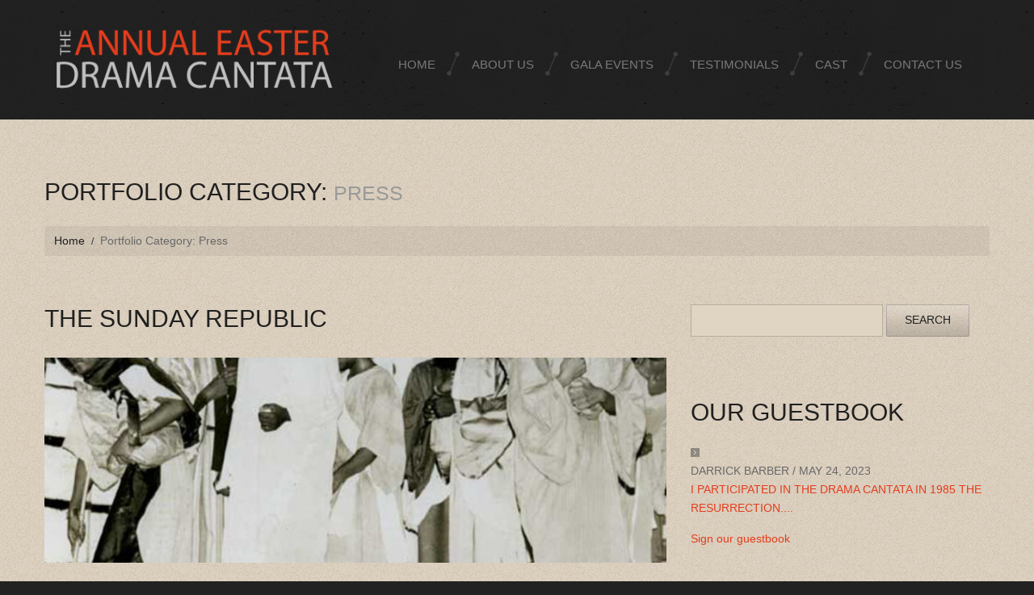

--- FILE ---
content_type: text/html; charset=UTF-8
request_url: http://dramacantata.com/portfolio_category/press/
body_size: 11221
content:
<!DOCTYPE html>
<!--[if lt IE 7 ]><html class="ie ie6" lang="en-US"> <![endif]-->
<!--[if IE 7 ]><html class="ie ie7" lang="en-US"> <![endif]-->
<!--[if IE 8 ]><html class="ie ie8" lang="en-US"> <![endif]-->
<!--[if IE 9 ]><html class="ie ie9" lang="en-US"> <![endif]-->
<!--[if (gt IE 9)|!(IE)]><!--><html lang="en-US"> <!--<![endif]-->
<head>
	<title>  Categories  Press Archive | Drama Cantata</title>
	<meta name="description" content=" &raquo; Categories &raquo; Press | Annual Easter Drama Cantata (1978-1989)" />
	<meta charset="UTF-8" />
	<meta name="viewport" content="width=device-width, initial-scale=1.0">
	<link rel="profile" href="//gmpg.org/xfn/11" />
		<link rel="icon" href="http://dramacantata.com/wp-content/themes/theme45269/favicon.ico" type="image/x-icon" />
		<link rel="pingback" href="http://dramacantata.com/xmlrpc.php" />
	<link rel="alternate" type="application/rss+xml" title="Drama Cantata" href="https://dramacantata.com/feed/" />
	<link rel="alternate" type="application/atom+xml" title="Drama Cantata" href="https://dramacantata.com/feed/atom/" />
	<link rel="stylesheet" type="text/css" media="all" href="http://dramacantata.com/wp-content/themes/theme45269/bootstrap/css/bootstrap.css" />
	<link rel="stylesheet" type="text/css" media="all" href="http://dramacantata.com/wp-content/themes/theme45269/bootstrap/css/responsive.css" />
	<link rel="stylesheet" type="text/css" media="all" href="http://dramacantata.com/wp-content/themes/CherryFramework/css/camera.css" />
	<link rel="stylesheet" type="text/css" media="all" href="http://dramacantata.com/wp-content/themes/theme45269/style.css" />
	<meta name='robots' content='max-image-preview:large' />

            <script data-no-defer="1" data-ezscrex="false" data-cfasync="false" data-pagespeed-no-defer data-cookieconsent="ignore">
                var ctPublicFunctions = {"_ajax_nonce":"2aec79973b","_rest_nonce":"9e7e87609d","_ajax_url":"\/wp-admin\/admin-ajax.php","_rest_url":"https:\/\/dramacantata.com\/wp-json\/","data__cookies_type":"none","data__ajax_type":"rest","data__bot_detector_enabled":"1","data__frontend_data_log_enabled":1,"cookiePrefix":"","wprocket_detected":false,"host_url":"dramacantata.com","text__ee_click_to_select":"Click to select the whole data","text__ee_original_email":"The complete one is","text__ee_got_it":"Got it","text__ee_blocked":"Blocked","text__ee_cannot_connect":"Cannot connect","text__ee_cannot_decode":"Can not decode email. Unknown reason","text__ee_email_decoder":"CleanTalk email decoder","text__ee_wait_for_decoding":"The magic is on the way!","text__ee_decoding_process":"Please wait a few seconds while we decode the contact data."}
            </script>
        
            <script data-no-defer="1" data-ezscrex="false" data-cfasync="false" data-pagespeed-no-defer data-cookieconsent="ignore">
                var ctPublic = {"_ajax_nonce":"2aec79973b","settings__forms__check_internal":"0","settings__forms__check_external":"0","settings__forms__force_protection":"0","settings__forms__search_test":"1","settings__forms__wc_add_to_cart":"0","settings__data__bot_detector_enabled":"1","settings__sfw__anti_crawler":0,"blog_home":"https:\/\/dramacantata.com\/","pixel__setting":"3","pixel__enabled":false,"pixel__url":null,"data__email_check_before_post":"1","data__email_check_exist_post":"1","data__cookies_type":"none","data__key_is_ok":true,"data__visible_fields_required":true,"wl_brandname":"Anti-Spam by CleanTalk","wl_brandname_short":"CleanTalk","ct_checkjs_key":1807982997,"emailEncoderPassKey":"4330c88753df41291e51ba7772ca0cb6","bot_detector_forms_excluded":"W10=","advancedCacheExists":false,"varnishCacheExists":false,"wc_ajax_add_to_cart":false}
            </script>
        <link rel='dns-prefetch' href='//fd.cleantalk.org' />
<link rel='dns-prefetch' href='//netdna.bootstrapcdn.com' />
<link rel='dns-prefetch' href='//fonts.googleapis.com' />
<link rel="alternate" type="application/rss+xml" title="Drama Cantata &raquo; Feed" href="https://dramacantata.com/feed/" />
<link rel="alternate" type="application/rss+xml" title="Drama Cantata &raquo; Comments Feed" href="https://dramacantata.com/comments/feed/" />
<link rel="alternate" type="application/rss+xml" title="Drama Cantata &raquo; Press Categories Feed" href="https://dramacantata.com/portfolio_category/press/feed/" />
<script type="text/javascript">
/* <![CDATA[ */
window._wpemojiSettings = {"baseUrl":"https:\/\/s.w.org\/images\/core\/emoji\/14.0.0\/72x72\/","ext":".png","svgUrl":"https:\/\/s.w.org\/images\/core\/emoji\/14.0.0\/svg\/","svgExt":".svg","source":{"concatemoji":"http:\/\/dramacantata.com\/wp-includes\/js\/wp-emoji-release.min.js?ver=6.4.7"}};
/*! This file is auto-generated */
!function(i,n){var o,s,e;function c(e){try{var t={supportTests:e,timestamp:(new Date).valueOf()};sessionStorage.setItem(o,JSON.stringify(t))}catch(e){}}function p(e,t,n){e.clearRect(0,0,e.canvas.width,e.canvas.height),e.fillText(t,0,0);var t=new Uint32Array(e.getImageData(0,0,e.canvas.width,e.canvas.height).data),r=(e.clearRect(0,0,e.canvas.width,e.canvas.height),e.fillText(n,0,0),new Uint32Array(e.getImageData(0,0,e.canvas.width,e.canvas.height).data));return t.every(function(e,t){return e===r[t]})}function u(e,t,n){switch(t){case"flag":return n(e,"\ud83c\udff3\ufe0f\u200d\u26a7\ufe0f","\ud83c\udff3\ufe0f\u200b\u26a7\ufe0f")?!1:!n(e,"\ud83c\uddfa\ud83c\uddf3","\ud83c\uddfa\u200b\ud83c\uddf3")&&!n(e,"\ud83c\udff4\udb40\udc67\udb40\udc62\udb40\udc65\udb40\udc6e\udb40\udc67\udb40\udc7f","\ud83c\udff4\u200b\udb40\udc67\u200b\udb40\udc62\u200b\udb40\udc65\u200b\udb40\udc6e\u200b\udb40\udc67\u200b\udb40\udc7f");case"emoji":return!n(e,"\ud83e\udef1\ud83c\udffb\u200d\ud83e\udef2\ud83c\udfff","\ud83e\udef1\ud83c\udffb\u200b\ud83e\udef2\ud83c\udfff")}return!1}function f(e,t,n){var r="undefined"!=typeof WorkerGlobalScope&&self instanceof WorkerGlobalScope?new OffscreenCanvas(300,150):i.createElement("canvas"),a=r.getContext("2d",{willReadFrequently:!0}),o=(a.textBaseline="top",a.font="600 32px Arial",{});return e.forEach(function(e){o[e]=t(a,e,n)}),o}function t(e){var t=i.createElement("script");t.src=e,t.defer=!0,i.head.appendChild(t)}"undefined"!=typeof Promise&&(o="wpEmojiSettingsSupports",s=["flag","emoji"],n.supports={everything:!0,everythingExceptFlag:!0},e=new Promise(function(e){i.addEventListener("DOMContentLoaded",e,{once:!0})}),new Promise(function(t){var n=function(){try{var e=JSON.parse(sessionStorage.getItem(o));if("object"==typeof e&&"number"==typeof e.timestamp&&(new Date).valueOf()<e.timestamp+604800&&"object"==typeof e.supportTests)return e.supportTests}catch(e){}return null}();if(!n){if("undefined"!=typeof Worker&&"undefined"!=typeof OffscreenCanvas&&"undefined"!=typeof URL&&URL.createObjectURL&&"undefined"!=typeof Blob)try{var e="postMessage("+f.toString()+"("+[JSON.stringify(s),u.toString(),p.toString()].join(",")+"));",r=new Blob([e],{type:"text/javascript"}),a=new Worker(URL.createObjectURL(r),{name:"wpTestEmojiSupports"});return void(a.onmessage=function(e){c(n=e.data),a.terminate(),t(n)})}catch(e){}c(n=f(s,u,p))}t(n)}).then(function(e){for(var t in e)n.supports[t]=e[t],n.supports.everything=n.supports.everything&&n.supports[t],"flag"!==t&&(n.supports.everythingExceptFlag=n.supports.everythingExceptFlag&&n.supports[t]);n.supports.everythingExceptFlag=n.supports.everythingExceptFlag&&!n.supports.flag,n.DOMReady=!1,n.readyCallback=function(){n.DOMReady=!0}}).then(function(){return e}).then(function(){var e;n.supports.everything||(n.readyCallback(),(e=n.source||{}).concatemoji?t(e.concatemoji):e.wpemoji&&e.twemoji&&(t(e.twemoji),t(e.wpemoji)))}))}((window,document),window._wpemojiSettings);
/* ]]> */
</script>
<link rel='stylesheet' id='flexslider-css' href='http://dramacantata.com/wp-content/plugins/cherry-plugin/lib/js/FlexSlider/flexslider.css?ver=2.0' type='text/css' media='all' />
<link rel='stylesheet' id='owl-carousel-css' href='http://dramacantata.com/wp-content/plugins/cherry-plugin/lib/js/owl-carousel/owl.carousel.css?ver=1.24' type='text/css' media='all' />
<link rel='stylesheet' id='owl-theme-css' href='http://dramacantata.com/wp-content/plugins/cherry-plugin/lib/js/owl-carousel/owl.theme.css?ver=1.24' type='text/css' media='all' />
<link rel='stylesheet' id='font-awesome-css' href='http://netdna.bootstrapcdn.com/font-awesome/3.2.1/css/font-awesome.css?ver=3.2.1' type='text/css' media='all' />
<link rel='stylesheet' id='cherry-plugin-css' href='http://dramacantata.com/wp-content/plugins/cherry-plugin/includes/css/cherry-plugin.css?ver=1.0' type='text/css' media='all' />
<style id='wp-emoji-styles-inline-css' type='text/css'>

	img.wp-smiley, img.emoji {
		display: inline !important;
		border: none !important;
		box-shadow: none !important;
		height: 1em !important;
		width: 1em !important;
		margin: 0 0.07em !important;
		vertical-align: -0.1em !important;
		background: none !important;
		padding: 0 !important;
	}
</style>
<link rel='stylesheet' id='uji_countdown-uji-style-css-css' href='http://dramacantata.com/wp-content/plugins/uji-countdown/dist/style-ujicount.css' type='text/css' media='all' />
<link rel='stylesheet' id='cleantalk-public-css-css' href='http://dramacantata.com/wp-content/plugins/cleantalk-spam-protect/css/cleantalk-public.min.css?ver=6.69.1_1765214702' type='text/css' media='all' />
<link rel='stylesheet' id='cleantalk-email-decoder-css-css' href='http://dramacantata.com/wp-content/plugins/cleantalk-spam-protect/css/cleantalk-email-decoder.min.css?ver=6.69.1_1765214702' type='text/css' media='all' />
<link rel='stylesheet' id='contact-form-7-css' href='http://dramacantata.com/wp-content/plugins/contact-form-7/includes/css/styles.css?ver=5.9.6' type='text/css' media='all' />
<link rel='stylesheet' id='theme45269-css' href='http://dramacantata.com/wp-content/themes/theme45269/main-style.css' type='text/css' media='all' />
<link rel='stylesheet' id='magnific-popup-css' href='http://dramacantata.com/wp-content/themes/CherryFramework/css/magnific-popup.css?ver=0.9.3' type='text/css' media='all' />
<link rel='stylesheet' id='options_typography_Righteous-css' href='//fonts.googleapis.com/css?family=Righteous&#038;subset=latin' type='text/css' media='all' />
<link rel='stylesheet' id='mpce-theme-css' href='http://dramacantata.com/wp-content/plugins/motopress-content-editor/includes/css/theme.css?ver=1.5.8' type='text/css' media='all' />
<link rel='stylesheet' id='mpce-bootstrap-grid-css' href='http://dramacantata.com/wp-content/plugins/motopress-content-editor/bootstrap/bootstrap-grid.min.css?ver=1.5.8' type='text/css' media='all' />
<script type="text/javascript" src="http://dramacantata.com/wp-content/plugins/cleantalk-spam-protect/js/apbct-public-bundle.min.js?ver=6.69.1_1765214702" id="apbct-public-bundle.min-js-js"></script>
<script type="text/javascript" src="https://fd.cleantalk.org/ct-bot-detector-wrapper.js?ver=6.69.1" id="ct_bot_detector-js" defer="defer" data-wp-strategy="defer"></script>
<script type="text/javascript" src="http://dramacantata.com/wp-content/themes/CherryFramework/js/jquery-1.7.2.min.js?ver=1.7.2" id="jquery-js"></script>
<script type="text/javascript" src="http://dramacantata.com/wp-content/themes/CherryFramework/js/jquery-migrate-1.2.1.min.js?ver=1.2.1" id="migrate-js"></script>
<script type="text/javascript" src="http://dramacantata.com/wp-includes/js/swfobject.js?ver=2.2-20120417" id="swfobject-js"></script>
<script type="text/javascript" src="http://dramacantata.com/wp-content/themes/CherryFramework/js/modernizr.js?ver=2.0.6" id="modernizr-js"></script>
<script type="text/javascript" src="http://dramacantata.com/wp-content/themes/CherryFramework/js/jflickrfeed.js?ver=1.0" id="jflickrfeed-js"></script>
<script type="text/javascript" src="http://dramacantata.com/wp-content/themes/CherryFramework/js/custom.js?ver=1.0" id="custom-js"></script>
<script type="text/javascript" src="http://dramacantata.com/wp-content/themes/CherryFramework/bootstrap/js/bootstrap.min.js?ver=2.3.0" id="bootstrap-js"></script>
<script type="text/javascript" src="https://dramacantata.com/wp-content/plugins/vslider/js/vslider.js?ver=6.4.7" id="vslider-js"></script>
<link rel="https://api.w.org/" href="https://dramacantata.com/wp-json/" /><link rel="EditURI" type="application/rsd+xml" title="RSD" href="https://dramacantata.com/xmlrpc.php?rsd" />
<meta name="generator" content="WordPress 6.4.7" />
<script>
 var system_folder = 'http://dramacantata.com/wp-content/themes/CherryFramework/admin/data_management/',
	 CHILD_URL ='http://dramacantata.com/wp-content/themes/theme45269',
	 PARENT_URL = 'http://dramacantata.com/wp-content/themes/CherryFramework', 
	 CURRENT_THEME = 'theme45269'</script>
<style type='text/css'>
body { background-image:url(http://dramacantata.com/wp-content/themes/theme45269/images/bg.gif); background-repeat:repeat; background-position:top center; background-attachment:scroll; }
body { background-color:#222222 }

</style>
<style type='text/css'>
h1 { font: normal 40px/48px "Trebuchet MS", Arial, Helvetica, sans-serif;  color:#202020; }
h2 { font: normal 36px/43px "Trebuchet MS", Arial, Helvetica, sans-serif;  color:#202020; }
h3 { font: normal 30px/36px "Trebuchet MS", Arial, Helvetica, sans-serif;  color:#202020; }
h4 { font: normal 18px/26px "Trebuchet MS", Arial, Helvetica, sans-serif;  color:#202020; }
h5 { font: normal 12px/18px "Trebuchet MS", Arial, Helvetica, sans-serif;  color:#686868; }
h6 { font: normal 12px/18px "Trebuchet MS", Arial, Helvetica, sans-serif;  color:#686868; }
body { font-weight: normal;}
.logo_h__txt, .logo_link { font: normal 60px/48px Righteous;  color:#e43d1d; }
.sf-menu > li > a { font: normal 15px/18px "Trebuchet MS", Arial, Helvetica, sans-serif;  color:#7a7a7a; }
.nav.footer-nav a { font: bold 14px/18px "Trebuchet MS", Arial, Helvetica, sans-serif;  color:7a7a7a; }
</style>
		<!--[if lt IE 9]>
		<div id="ie7-alert" style="width: 100%; text-align:center;">
			<img src="http://tmbhtest.com/images/ie7.jpg" alt="Upgrade IE 8" width="640" height="344" border="0" usemap="#Map" />
			<map name="Map" id="Map"><area shape="rect" coords="496,201,604,329" href="http://www.microsoft.com/windows/internet-explorer/default.aspx" target="_blank" alt="Download Interent Explorer" /><area shape="rect" coords="380,201,488,329" href="http://www.apple.com/safari/download/" target="_blank" alt="Download Apple Safari" /><area shape="rect" coords="268,202,376,330" href="http://www.opera.com/download/" target="_blank" alt="Download Opera" /><area shape="rect" coords="155,202,263,330" href="http://www.mozilla.com/" target="_blank" alt="Download Firefox" /><area shape="rect" coords="35,201,143,329" href="http://www.google.com/chrome" target="_blank" alt="Download Google Chrome" />
			</map>
		</div>
	<![endif]-->
	<!--[if gte IE 9]><!-->
		<script src="http://dramacantata.com/wp-content/themes/CherryFramework/js/jquery.mobile.customized.min.js" type="text/javascript"></script>
		<script type="text/javascript">
			jQuery(function(){
				jQuery('.sf-menu').mobileMenu({defaultText: "Navigate to..."});
			});
		</script>
	<!--<![endif]-->
	<script type="text/javascript">
		// Init navigation menu
		jQuery(function(){
		// main navigation init
			jQuery('ul.sf-menu').superfish({
				delay: 1000, // the delay in milliseconds that the mouse can remain outside a sub-menu without it closing
				animation: {
					opacity: "show",
					height: "show"
				}, // used to animate the sub-menu open
				speed: "normal", // animation speed
				autoArrows: false, // generation of arrow mark-up (for submenu)
				disableHI: true // to disable hoverIntent detection
			});

		//Zoom fix
		//IPad/IPhone
			var viewportmeta = document.querySelector && document.querySelector('meta[name="viewport"]'),
				ua = navigator.userAgent,
				gestureStart = function () {
					viewportmeta.content = "width=device-width, minimum-scale=0.25, maximum-scale=1.6, initial-scale=1.0";
				},
				scaleFix = function () {
					if (viewportmeta && /iPhone|iPad/.test(ua) && !/Opera Mini/.test(ua)) {
						viewportmeta.content = "width=device-width, minimum-scale=1.0, maximum-scale=1.0";
						document.addEventListener("gesturestart", gestureStart, false);
					}
				};
			scaleFix();
		})
	</script>
	<!-- stick up menu -->
	<script type="text/javascript">
		jQuery(document).ready(function(){
			if(!device.mobile() && !device.tablet()){
				jQuery('.header .nav__primary').tmStickUp({
					correctionSelector: jQuery('#wpadminbar')
				,	listenSelector: jQuery('.listenSelector')
				,	active: false				,	pseudo: true				});
			}
		})
	</script>
</head>

<body class="archive tax-portfolio_category term-press term-26">
	<div id="motopress-main" class="main-holder">
		<!--Begin #motopress-main-->
		<header class="motopress-wrapper header">
			<div class="container">
				<div class="row">
					<div class="span12" data-motopress-wrapper-file="wrapper/wrapper-header.php" data-motopress-wrapper-type="header" data-motopress-id="69726760eb04b">
						<div class="row">
    <div class="span4" data-motopress-type="static" data-motopress-static-file="static/static-logo.php">
    	<!-- BEGIN LOGO -->                     
<div class="logo pull-left">                            
												<a href="https://dramacantata.com/" class="logo_h logo_h__img"><img src="http://dramacantata.com/wp-content/uploads/2011/07/logo.png" alt="Drama Cantata" title="Annual Easter Drama Cantata (1978-1989)"></a>
						</div>
<!-- END LOGO -->    </div>
    <div class="span8" data-motopress-type="static" data-motopress-static-file="static/static-nav.php">
    	<!-- BEGIN MAIN NAVIGATION -->
<nav class="nav nav__primary clearfix">
<ul id="topnav" class="sf-menu"><li id="menu-item-2280" class="menu-item menu-item-type-post_type menu-item-object-page menu-item-home"><a href="https://dramacantata.com/">Home</a></li>
<li id="menu-item-2228" class="menu-item menu-item-type-post_type menu-item-object-page menu-item-has-children"><a href="https://dramacantata.com/about/">About Us</a>
<ul class="sub-menu">
	<li id="menu-item-3876" class="menu-item menu-item-type-post_type menu-item-object-page"><a href="https://dramacantata.com/guestbook/">Guestbook</a></li>
	<li id="menu-item-2226" class="menu-item menu-item-type-post_type menu-item-object-page"><a href="https://dramacantata.com/photo-gallery/">Photos</a></li>
</ul>
</li>
<li id="menu-item-3547" class="menu-item menu-item-type-post_type menu-item-object-page menu-item-has-children"><a href="https://dramacantata.com/45thanniversary/">Gala Events</a>
<ul class="sub-menu">
	<li id="menu-item-3665" class="menu-item menu-item-type-post_type menu-item-object-page"><a href="https://dramacantata.com/45thanniversary/">45th Anniversary</a></li>
	<li id="menu-item-3834" class="menu-item menu-item-type-post_type menu-item-object-page"><a href="https://dramacantata.com/40thanniversary/">40th Anniversary</a></li>
	<li id="menu-item-3847" class="menu-item menu-item-type-post_type menu-item-object-page"><a href="https://dramacantata.com/25th-anniversary/">25th Anniversary</a></li>
</ul>
</li>
<li id="menu-item-2229" class="menu-item menu-item-type-post_type menu-item-object-page"><a href="https://dramacantata.com/about/testimonials/">Testimonials</a></li>
<li id="menu-item-2227" class="menu-item menu-item-type-post_type menu-item-object-page"><a href="https://dramacantata.com/cast/">Cast</a></li>
<li id="menu-item-2223" class="menu-item menu-item-type-post_type menu-item-object-page"><a href="https://dramacantata.com/contacts/">Contact Us</a></li>
</ul></nav><!-- END MAIN NAVIGATION -->    </div>
</div>					</div>
				</div>
			</div>
		</header>
<div class="motopress-wrapper content-holder clearfix">
	<div class="container">
		<div class="row">
			<div class="span12" data-motopress-wrapper-file="archive.php" data-motopress-wrapper-type="content">
				<div class="row">
					<div class="span12" data-motopress-type="static" data-motopress-static-file="static/static-title.php">
						<section class="title-section">
	<h1 class="title-header">
					Portfolio Category: 			<small>Press </small>

			</h1>
				<!-- BEGIN BREADCRUMBS-->
			<ul class="breadcrumb breadcrumb__t"><li><a href="https://dramacantata.com">Home</a></li><li class="divider"></li><li class="active">Portfolio Category: Press</li></ul>			<!-- END BREADCRUMBS -->
	</section><!-- .title-section -->
					</div>
				</div>
				<div class="row">
					<div class="span8 right right" id="content" data-motopress-type="loop" data-motopress-loop-file="loop/loop-blog.php">
						<!-- displays the tag's description from the Wordpress admin -->
<div class="post_wrapper"><article id="post-519" class="post__holder post-519 portfolio type-portfolio status-publish has-post-thumbnail hentry portfolio_category-press portfolio_tag-cumque">
	<header class="post-header">
					<h2 class="post-title"><a href="https://dramacantata.com/portfolio-view/elementum-velit/" title="PermalinkThe Sunday Republic">The Sunday Republic</a></h2>
			</header>
				
	
												<figure class="featured-thumbnail thumbnail large">
					<a href="https://dramacantata.com/portfolio-view/elementum-velit/" title="The Sunday Republic"><img src="https://dramacantata.com/wp-content/uploads/2012/06/press05-670x221.jpg" alt="The Sunday Republic" /></a>
				</figure>
			
	
					
	<!-- Post Content -->
	<div class="post_content">
						
			<div class="excerpt">			
			Articles in the Sunday Republic were published by Earl Newland and Robert King.			
			</div>
				<a href="https://dramacantata.com/portfolio-view/elementum-velit/" class="btn btn-primary btn-large">Read more</a>
		<div class="clear"></div>
	</div>
					
		
	<!-- Post Meta -->
<!--// Post Meta -->			 
</article></div><!-- Posts navigation -->					</div>
					<div class="span4 sidebar" id="sidebar" data-motopress-type="static-sidebar"  data-motopress-sidebar-file="sidebar.php">
						
<div id="search-2" class="widget"><div class="search-form">
	<form apbct-form-sign="native_search" id="searchform" method="get" action="https://dramacantata.com" accept-charset="utf-8">
		<input type="text" value="" name="s" id="s" class="search-form_it">
		<input type="submit" value="search" id="search-submit" class="search-form_is btn btn-primary">
	<input
                    class="apbct_special_field apbct_email_id__search_form"
                    name="apbct__email_id__search_form"
                    aria-label="apbct__label_id__search_form"
                    type="text" size="30" maxlength="200" autocomplete="off"
                    value=""
                /><input
                   id="apbct_submit_id__search_form" 
                   class="apbct_special_field apbct__email_id__search_form"
                   name="apbct__label_id__search_form"
                   aria-label="apbct_submit_name__search_form"
                   type="submit"
                   size="30"
                   maxlength="200"
                   value="25707"
               /></form>
</div></div><div id="gwolle_gb-2" class="widget">
				<div class="gwolle_gb_widget gwolle-gb-widget"><h3>Our Guestbook</h3>
					<ul class="gwolle_gb_widget gwolle-gb-widget gwolle_gb_widget_slider gwolle-gb-widget-slider">
						<li class="gwolle_gb_widget gwolle-gb-widget">
							<article>
								<span class="gb-author-name">Darrick Barber</span><span class="gb-author-date-separator"> / </span>
								<span class="gb-date">May 24, 2023</span><br />
								<span class="gb-entry-content">
								<a href="https://dramacantata.com/guestbook/#gb-entry_50">I participated in the Drama Cantata in 1985 The Resurrection....
									<span class="gb-guestbook-link"><a href="https://dramacantata.com/guestbook/" title="Click here to get to the guestbook."></a></span>
								
								</a>
								</span><br />
							</article>
						</li>
						<li class="gwolle_gb_widget gwolle-gb-widget">
							<article>
								<span class="gb-author-name">Dixa de Tack</span><span class="gb-author-date-separator"> / </span>
								<span class="gb-date">January 30, 2023</span><br />
								<span class="gb-entry-content">
								<a href="https://dramacantata.com/guestbook/#gb-entry_49">Quiero felicitarlos por sus 45 años de aniversario. Conozco del...
									<span class="gb-guestbook-link"><a href="https://dramacantata.com/guestbook/" title="Click here to get to the guestbook."></a></span>
								
								</a>
								</span><br />
							</article>
						</li>
						<li class="gwolle_gb_widget gwolle-gb-widget">
							<article>
								<span class="gb-author-name">Valina pyle</span><span class="gb-author-date-separator"> / </span>
								<span class="gb-date">September 15, 2022</span><br />
								<span class="gb-entry-content">
								<a href="https://dramacantata.com/guestbook/#gb-entry_48">Many blessings to all hope to see each one of...
									<span class="gb-guestbook-link"><a href="https://dramacantata.com/guestbook/" title="Click here to get to the guestbook."></a></span>
								
								</a>
								</span><br />
							</article>
						</li>
						<li class="gwolle_gb_widget gwolle-gb-widget">
							<article>
								<span class="gb-author-name">Valina PylePa</span><span class="gb-author-date-separator"> / </span>
								<span class="gb-date">June 18, 2022</span><br />
								<span class="gb-entry-content">
								<a href="https://dramacantata.com/guestbook/#gb-entry_47">Hello to every one hope to see you all next...
									<span class="gb-guestbook-link"><a href="https://dramacantata.com/guestbook/" title="Click here to get to the guestbook."></a></span>
								
								</a>
								</span><br />
							</article>
						</li>
						<li class="gwolle_gb_widget gwolle-gb-widget">
							<article>
								<span class="gb-author-name">Argelis Wesley</span><span class="gb-author-date-separator"> / </span>
								<span class="gb-date">February 14, 2021</span><br />
								<span class="gb-entry-content">
								<a href="https://dramacantata.com/guestbook/#gb-entry_46">While browsing the Internet, I found your guestbook for the...
									<span class="gb-guestbook-link"><a href="https://dramacantata.com/guestbook/" title="Click here to get to the guestbook."></a></span>
								
								</a>
								</span><br />
							</article>
						</li>
					</ul>
					<p class="gwolle_gb_link gwolle-gb-link">
						<a href="https://dramacantata.com/guestbook/" title="Click here to get to the guestbook.">Sign our guestbook</a>
					</p>
				</div>
				</div><div id="text-5" class="widget"><h3>Pictures</h3>			<div class="textwidget"><div> 		<ul>
<li><a href="http://dramacantata.com/portfolio-view/portraits-of-our-savior/" title="1978 Portraits of Our Savior">1978 Portraits of our Savior</a></li>
<li><a href="http://dramacantata.com/portfolio-view/from-bethany-to-galilee/" title="1979 From Bethany to Galilee">1979 From Bethany to Galilee</a></li>
<li><a href="http://dramacantata.com/portfolio-view/a-man-called-peter/" title="1980 A Man Called Peter">1980 A Man Called Peter</a></li>
<li><a href="http://dramacantata.com/portfolio-view/barabbas-the-untold-story/" title="1981 Barabbas The Untold Story">1981 Barabbas The Untold Story</a></li>
<li><a href="http://dramacantata.com/portfolio-view/moses-and-the-promised-land/" title="1982 Moses and the Promised Land">1982 Moses and the Promised Land</a></li>
<li><a href="http://dramacantata.com/portfolio-view/paradise-lost/" title="1983 Paradise Lost">1983 Paradise Lost</a></li>
<li><a href="http://dramacantata.com/portfolio-view/the-messiah/" title="1984 The Messiah">1984 The Messiah</a></li>
<li><a href="http://dramacantata.com/portfolio-view/resurrection/" title="1985 Resurrection">1985 Resurrection</a></li>
<li><a href="http://dramacantata.com/portfolio-view/apocalypse/" title="1986 Apocalypse">1986 Apocalypse</a></li>
<li><a href="http://dramacantata.com/portfolio-view/jesus-the-verdict/" title="1987 Jesus the Verdict">1987 Jesus the Verdict</a></li>
<li><a href="http://dramacantata.com/portfolio-view/he-lives/" title="1988 He Lives">1988 He Lives</a></li>
<li><a href="http://dramacantata.com/portfolio-view/let-my-people-go/" title="1989 Let My People Go">1989 Let My People Go</a></li>
				</ul>
</div></div>
		</div><div id="text-3" class="widget"><h3>Drama Cantata Honorary Members</h3>			<div class="textwidget"><b>Honoring those who participated<br>in all 12 Easter Drama Cantata's: </b><br>

 Jose Francis<br>
 Mauricio Tomlinson<br>
 Adelaida Jones<br>
 Ernesto "Chucu" Webly<br>
 Walter St Jones<br> 
 Everardo Arthur<br>
 Camilo Thomas<br>
</div>
		</div><div id="text-6" class="widget"><h3>Testimonials</h3>			<div class="textwidget"><div class="span4"><div class="testimonials"><div class="testi-item"><blockquote class="testi-item_blockquote"><a href="https://dramacantata.com/testimonial-view/darrick-barber/">I participated in the Drama Cantata in 1985 The Resurrection. I had given my life to Christ in 1983 at the Episcopal church and this... </a><div class="clear"></div></blockquote><small class="testi-meta"><span class="user">Darrick Barber</span><br><a href="http://dramacantata.com/testimonial-view/darrick-barber/">http://dramacantata.com/testimonial-view/darrick-barber/</a></small></div><div class="testi-item"><blockquote class="testi-item_blockquote"><a href="https://dramacantata.com/testimonial-view/miriam-mitchell-fernandez/">I had a great experience with the drama cantata in 1989 with Pharaoh, &#8220;Let My People Go&#8221; production and I&#8217;m looking forward seeing you guys... </a><div class="clear"></div></blockquote><small class="testi-meta"><span class="user">Miriam Mitchell Fernandez</span><br><a href="http://dramacantata.com/team-view/miriam-fernandez/">http://dramacantata.com/team-view/miriam-fernandez/</a></small></div><div class="testi-item"><blockquote class="testi-item_blockquote"><a href="https://dramacantata.com/testimonial-view/anastasia-millington-gittens/">I will forever cherish those memories of the drama cantatas because they were God&#8217;s message to his people reminding us that &#8220;HE LIVES&#8221; If you... </a><div class="clear"></div></blockquote><small class="testi-meta"><span class="user">Anastasia Millington-Gittens</span><br><a href="http://dramacantata.com/team-view/anastasia-millington-gittens/">http://dramacantata.com/team-view/anastasia-millington-gittens/</a></small></div><div class="testi-item"><blockquote class="testi-item_blockquote"><a href="https://dramacantata.com/testimonial-view/valina-pyle/">Hello I&#8217;m happy to hear from you all it was a happy time for me to be in the drama to participate.The Lord is good... </a><div class="clear"></div></blockquote><small class="testi-meta"><span class="user">Valina Pyle</span><br><a href="http://dramacantata.com/team-view/anastasia-millington-gittens/">http://dramacantata.com/team-view/anastasia-millington-gittens/</a></small></div></div></div></div>
		</div>
		<div id="recent-posts-2" class="widget">
		<h3>YouthQuake</h3>
		<ul>
											<li>
					<a href="https://dramacantata.com/julio-murray/">Julio Murray<br> Ecumenical Liaison</a>
									</li>
											<li>
					<a href="https://dramacantata.com/priscilla-mcqueen/">Priscilla McQueen<br>Props</a>
									</li>
											<li>
					<a href="https://dramacantata.com/daniel-joseph/">Daniel Joseph<br>Assistant Director</a>
									</li>
											<li>
					<a href="https://dramacantata.com/lawrence-rouse/">Lawrence Rouse<br>Musical Director</a>
									</li>
											<li>
					<a href="https://dramacantata.com/walter-stjones/">Walter St Jones<br>Writer / Director</a>
									</li>
											<li>
					<a href="https://dramacantata.com/everardo-arthur/">Everardo Arthur<br>Assistant Director</a>
									</li>
											<li>
					<a href="https://dramacantata.com/mauricio-tomlinson/">Mauricio Tomlinson<br>Sound Director</a>
									</li>
											<li>
					<a href="https://dramacantata.com/carlos-richards/">Carlos Richards<br>Lighting Director</a>
									</li>
					</ul>

		</div>					</div>
				</div>
			</div>
		</div>
	</div>
</div>

		<footer class="motopress-wrapper footer">
			<div class="container">
				<div class="row">
					<div class="span12" data-motopress-wrapper-file="wrapper/wrapper-footer.php" data-motopress-wrapper-type="footer" data-motopress-id="697267610cbb6">
						<div class="row footer-widgets">
	<div class="span3" data-motopress-type="dynamic-sidebar" data-motopress-sidebar-id="footer-sidebar-1">
			</div>
	<div class="span3" data-motopress-type="dynamic-sidebar" data-motopress-sidebar-id="footer-sidebar-2">
			</div>
	<div class="span3" data-motopress-type="dynamic-sidebar" data-motopress-sidebar-id="footer-sidebar-3">
			</div>
	<div class="span3" data-motopress-type="dynamic-sidebar" data-motopress-sidebar-id="footer-sidebar-4">
			</div>
</div>
<div class="row copyright">
	<div class="span6" data-motopress-type="static" data-motopress-static-file="static/static-footer-text.php">
		<div id="footer-text" class="footer-text">
		
			<a href="https://dramacantata.com/" title="Annual Easter Drama Cantata (1978-1989)" class="site-name">Drama Cantata</a> <span>&copy; 2026 &nbsp;|&nbsp; <!-- Start of StatCounter Code for Default Guide -->
<script type="text/javascript">
var sc_project=11043806; 
var sc_invisible=0; 
var sc_security="3d2d31c9"; 
var sc_text=2; 
var scJsHost = (("https:" == document.location.protocol) ?
"https://secure." : "http://www.");
document.write("<sc"+"ript type='text/javascript' src='" +
scJsHost+
"statcounter.com/counter/counter.js'></"+"script>");
</script>
<noscript><div class="statcounter"><a title="website
statistics" href="http://statcounter.com/"
target="_blank"><img class="statcounter"
src="//c.statcounter.com/11043806/0/3d2d31c9/0/"
alt="website statistics"></a></div></noscript>
<!-- End of StatCounter Code for Default Guide --> Visitors
		</span>
		</div>	</div>
	<div class="span6" data-motopress-type="static" data-motopress-static-file="static/static-footer-nav.php">
		  
		<nav class="nav footer-nav">
			<ul id="menu-footer-menu" class="menu"><li id="menu-item-2238" class="menu-item menu-item-type-post_type menu-item-object-page menu-item-2238"><a href="https://dramacantata.com/about/">About</a></li>
<li id="menu-item-2237" class="menu-item menu-item-type-post_type menu-item-object-page menu-item-2237"><a href="https://dramacantata.com/cast/">Cast</a></li>
<li id="menu-item-2236" class="menu-item menu-item-type-post_type menu-item-object-page menu-item-2236"><a href="https://dramacantata.com/photo-gallery/">Gallery</a></li>
<li id="menu-item-2523" class="menu-item menu-item-type-post_type menu-item-object-page menu-item-2523"><a href="https://dramacantata.com/45thanniversary/tickets/">Buy Tickets 45th Anniversary</a></li>
<li id="menu-item-3095" class="menu-item menu-item-type-post_type menu-item-object-page menu-item-3095"><a href="https://dramacantata.com/guestbook/">Sign our Guestbook</a></li>
<li id="menu-item-2235" class="menu-item menu-item-type-post_type menu-item-object-page menu-item-2235"><a href="https://dramacantata.com/contacts/">Contact Us</a></li>
</ul>		</nav>
		</div>
</div>					</div>
				</div>
			</div>
		</footer>
		<!--End #motopress-main-->
	</div>
	<div id="back-top-wrapper" class="visible-desktop">
		<p id="back-top">
			<a href="#top"><span></span></a>		</p>
	</div>
		<link rel='stylesheet' id='gwolle_gb_frontend_css-css' href='http://dramacantata.com/wp-content/plugins/gwolle-gb/frontend/css/gwolle-gb-frontend.css?ver=4.9.3' type='text/css' media='all' />
<script type="text/javascript" src="http://dramacantata.com/wp-content/plugins/contact-form-7/includes/swv/js/index.js?ver=5.9.6" id="swv-js"></script>
<script type="text/javascript" id="contact-form-7-js-extra">
/* <![CDATA[ */
var wpcf7 = {"api":{"root":"https:\/\/dramacantata.com\/wp-json\/","namespace":"contact-form-7\/v1"}};
/* ]]> */
</script>
<script type="text/javascript" src="http://dramacantata.com/wp-content/plugins/contact-form-7/includes/js/index.js?ver=5.9.6" id="contact-form-7-js"></script>
<script type="text/javascript" src="http://dramacantata.com/wp-content/themes/CherryFramework/js/superfish.js?ver=1.5.3" id="superfish-js"></script>
<script type="text/javascript" src="http://dramacantata.com/wp-content/themes/CherryFramework/js/jquery.mobilemenu.js?ver=1.0" id="mobilemenu-js"></script>
<script type="text/javascript" src="http://dramacantata.com/wp-content/themes/CherryFramework/js/jquery.easing.1.3.js?ver=1.3" id="easing-js"></script>
<script type="text/javascript" src="http://dramacantata.com/wp-content/themes/CherryFramework/js/jquery.magnific-popup.min.js?ver=0.9.3" id="magnific-popup-js"></script>
<script type="text/javascript" src="http://dramacantata.com/wp-content/plugins/cherry-plugin/lib/js/FlexSlider/jquery.flexslider-min.js?ver=2.1" id="flexslider-js"></script>
<script type="text/javascript" src="http://dramacantata.com/wp-content/themes/CherryFramework/js/jplayer.playlist.min.js?ver=2.3.0" id="playlist-js"></script>
<script type="text/javascript" src="http://dramacantata.com/wp-content/themes/CherryFramework/js/jquery.jplayer.min.js?ver=2.6.0" id="jplayer-js"></script>
<script type="text/javascript" src="http://dramacantata.com/wp-content/themes/CherryFramework/js/tmstickup.js?ver=1.0.0" id="tmstickup-js"></script>
<script type="text/javascript" src="http://dramacantata.com/wp-content/themes/CherryFramework/js/device.min.js?ver=1.0.0" id="device-js"></script>
<script type="text/javascript" src="http://dramacantata.com/wp-content/themes/CherryFramework/js/jquery.zaccordion.min.js?ver=2.1.0" id="zaccordion-js"></script>
<script type="text/javascript" src="http://dramacantata.com/wp-content/themes/CherryFramework/js/camera.min.js?ver=1.3.4" id="camera-js"></script>
<script type="text/javascript" src="http://dramacantata.com/wp-content/plugins/cherry-plugin/includes/js/cherry-plugin.js?ver=1.0" id="cherry-plugin-js"></script>
<script type="text/javascript" src="http://dramacantata.com/wp-content/plugins/gwolle-gb/frontend/js/sss/sss.js?ver=4.9.3" id="gwolle_gb_widget_sss-js"></script>
<script type="text/javascript" id="gwolle_gb_frontend_js-js-extra">
/* <![CDATA[ */
var gwolle_gb_frontend_script = {"ajax_url":"https:\/\/dramacantata.com\/wp-admin\/admin-ajax.php","load_message":"Loading more...","end_message":"No more entries.","honeypot":"gwolle_gb_f73deb40c23e6f0bac5b794f6c548340","honeypot2":"gwolle_gb_bb6cce2b77bc2337bdd6d9921ed9aa18","timeout":"gwolle_gb_8db15d75c2cd5dc3649b7a0540a433d6","timeout2":"gwolle_gb_873db84e4ac0a81d31a4405ae2e343d5"};
/* ]]> */
</script>
<script type="text/javascript" src="http://dramacantata.com/wp-content/plugins/gwolle-gb/frontend/js/gwolle-gb-frontend.js?ver=4.9.3" id="gwolle_gb_frontend_js-js"></script>
			<script type="text/javascript">
				deleteCookie('cf-cookie-banner');
			</script>
			 <!-- this is used by many Wordpress features and for plugins to work properly -->
</body>
</html>

--- FILE ---
content_type: text/css
request_url: http://dramacantata.com/wp-content/themes/theme45269/style.css
body_size: 9308
content:
@import url("../CherryFramework/style.css");
/*--
	Theme Name: theme45269
	Theme URI: http://template-help.com/
	Description: A theme for Wordpress 3.5.x + from Template-Help.com Collection
	Author: Template_Help.com
	Author URL: http://www.Template-Help.com/
	Template: CherryFramework
	Version: 1.2
	MotoPress Version: 1.0
--*/
/*import CherryFramework style*/
/* #General
================================================== */
body {
  padding: 0 !important;
}
.thumbnail a:hover,
.thumbnail a:hover img {
  text-decoration: none;
}
h1,
h2,
h3,
h4,
h5,
h6 {
  text-transform: uppercase;
}
h2 {
  margin: 25px 0 17px 0;
}
@media (max-width: 480px) {
  h2 {
    font-size: 33px !important;
  }
}
h3 {
  margin: 0 0 28px 0;
}
.home h3 {
  margin-top: 31px;
}
h4 {
  margin-bottom: 6px;
}
.home h4,
.extra-wrap h4 {
  color: #e43d1d;
}
p {
  margin-bottom: 1.9em;
}
.main-holder {
  overflow: hidden;
}
/* #Header
================================================== */
.header {
  background: none;
  border: none;
  padding: 0 0 27px 0;
}
@media (max-width: 767px) {
  .header {
    padding-left: 20px;
    padding-right: 20px;
  }
}
/* #Navigation
---------------------------------------- */
.nav__primary {
  margin-bottom: 0;
}
/* Essential styles for dropdown menu */
.sf-menu li:hover ul,
.sf-menu li.sfHover ul {
  top: 64px;
  left: 50%;
  margin-left: -62px;
}
ul.sf-menu li li:hover ul,
ul.sf-menu li li.sfHover ul {
  margin: 0;
  left: 146px;
}
/* Our skin for dropdown menu */
.sf-menu {
  padding: 71px 34px 0 0;
}
@media (min-width: 768px) and (max-width: 979px) {
  .sf-menu {
    padding-right: 0;
  }
}
.sf-menu > li {
  background: none;
  margin-left: 45px;
  padding-bottom: 27px;
}
@media (min-width: 768px) and (max-width: 979px) {
  .sf-menu > li {
    margin-left: 25px;
  }
}
.sf-menu > li:before {
  content: '';
  width: 18px;
  height: 31px;
  background-repeat: no-repeat;
  background-position: 0 0;
  background-image: url(images/nav-divider.png);
  position: absolute;
  left: -32px;
  top: -8px;
  pointer-events: none;
}
@media (min-width: 768px) and (max-width: 979px) {
  .sf-menu > li:before {
    left: -22px;
  }
}
.sf-menu > li:first-child {
  margin: 0;
}
.sf-menu > li:first-child:before {
  display: none;
}
.sf-menu > li > a {
  padding: 0;
  border: none;
  color: #000000;
  text-transform: uppercase;
}
.sf-menu > li > a:before {
  width: 0px;
  height: 0px;
  border-style: solid;
  border-width: 18px 44px 0 44px;
  border-color: #e43d1d transparent transparent transparent;
  position: absolute;
  left: 50%;
  top: -89px;
  margin-left: -44px;
  content: '';
  -webkit-transition: 0.3s;
  -moz-transition: 0.3s;
  -o-transition: 0.3s;
  transition: 0.3s;
}
.sf-menu li ul {
  background-color: #3e3e3e;
  width: 146px;
}
.sf-menu li ul:before {
  content: '';
  width: 0px;
  height: 0px;
  border-style: solid;
  border-width: 0 73px 19px 73px;
  border-color: transparent transparent #3e3e3e transparent;
  position: absolute;
  left: 0;
  top: -19px;
}
.sf-menu li li {
  background: none;
  text-align: left;
  border-top: 1px dashed #393939;
}
.no-rgba .sf-menu li li {
  border-top: 1px dashed #393939;
}
.sf-menu li li:first-child {
  border: none;
}
.sf-menu li li ul {
  background-color: #ffffff;
}
.sf-menu li li ul:before {
  display: none;
}
.sf-menu li li a {
  padding: 7px 12px 9px 15px !important;
  border: none;
  color: #ffffff;
  font-weight: bold;
  line-height: 1.5em;
  text-transform: lowercase;
  position: relative;
  -webkit-transition: 0.3s;
  -moz-transition: 0.3s;
  -o-transition: 0.3s;
  transition: 0.3s;
}
.sf-menu li li a:after {
  content: '';
  background-image: url(images/nav-arrow.gif);
  width: 3px;
  height: 5px;
  display: inline-block;
  vertical-align: top;
  margin: 10px 0 0 8px;
  opacity: 0;
  filter: alpha(opacity=0);
  -webkit-transition: 0.3s;
  -moz-transition: 0.3s;
  -o-transition: 0.3s;
  transition: 0.3s;
}
.ie8 .sf-menu li li a:after {
  filter: none !important;
  visibility: hidden;
}
.sf-menu li li li a {
  color: #828282;
}
.sf-menu li li li a:hover {
  color: #000000;
}
.sf-menu > li > a:hover,
.sf-menu > li.sfHover > a,
.sf-menu > li.current-menu-item > a {
  background: none;
  color: #646464;
}
.sf-menu > li > a:hover:before,
.sf-menu > li.sfHover > a:before,
.sf-menu > li.current-menu-item > a:before {
  top: -71px;
}
.ie8  .sf-menu > li > a:hover,
.ie8  .sf-menu > li.sfHover > a {
  color: #ffffff;
}
.ie8  .sf-menu > li > a:hover:before,
.ie8  .sf-menu > li.sfHover > a:before {
  top: -89px;
}
.ie8  .sf-menu > li.current-menu-item > a:before {
  top: -71px;
}
.sf-menu li li > a:hover,
.sf-menu li li.sfHover > a,
.sf-menu li li.current-menu-item > a {
  background: none;
}
.sf-menu li li > a:hover:after,
.sf-menu li li.sfHover > a:after,
.sf-menu li li.current-menu-item > a:after {
  opacity: 1;
  filter: alpha(opacity=100);
}
.ie8 .sf-menu li li > a:hover:after,
.ie8 .sf-menu li li.sfHover > a:after,
.ie8 .sf-menu li li.current-menu-item > a:after {
  filter: none !important;
  visibility: visible;
}
/*** arrows **/
.sf-menu a.sf-with-ul {
  padding-right: 0;
}
.sf-sub-indicator {
  right: 50%;
  margin-right: -6px;
  background: url(images/arrows-ffffff.png) no-repeat -10px -100px;
  /* 8-bit indexed alpha png. IE6 gets solid image only */

  z-index: 2;
}
a > .sf-sub-indicator {
  top: 1.4em;
}
/* point right for anchors in subs */
.sf-menu ul .sf-sub-indicator {
  display: none;
}
/*/ Header */
/* Search Form
---------------------------------------- */
.search-form_it {
  padding-top: 7px !important;
  padding-bottom: 8px !important;
}
/* /Search Form */
/* Logo
---------------------------------------- */
.logo {
  padding-top: 29px;
  max-width: 100%;
}
@media (min-width: 1200px) {
  .logo {
    max-width: 150%;
  }
}
@media (min-width: 768px) and (max-width: 979px) {
  .logo {
    width: 100%;
    padding-top: 41px;
  }
}
@media (max-width: 767px) {
  .logo {
    margin-bottom: 20px;
    text-align: center;
    float: none;
  }
}
.logo_link {
  text-decoration: none;
}
.logo_link:hover {
  text-decoration: none;
  color: #e43d1d;
}
/*/ Logo */
/* Slider
================================================== */
.camera_loader {
  background: url(images/camera-loader.gif) no-repeat scroll center center #d4c6b3;
  border: 1px solid #d4c6b3;
}
.slider {
  background-repeat: repeat-x;
  background-position: 0 100%;
  background-image: url(images/hr-slider.png);
  margin-bottom: 20px;
}
@media (max-width: 767px) {
  .slider {
    margin-left: -20px;
    margin-right: -20px;
  }
}
@media (max-width: 480px) {
  .slider {
    display: none;
  }
}
.camera_wrap {
  /*margin-bottom: 0 !important;*/

}
.camera_wrap img {
  max-width: none !important;
}
.camera_wrap .camera_pag {
  width: 1170px;
  margin: -59px auto 0;
}
.ie8 .camera_wrap .camera_pag {
  width: 940px;
}
@media (max-width: 1200px) {
  .camera_wrap .camera_pag {
    width: 100%;
  }
}
@media (max-width: 767px) {
  .camera_wrap .camera_pag {
    margin-top: -39px;
  }
}
.camera_wrap .camera_pag .camera_pag_ul {
  text-align: right;
  padding-right: 112px;
}
@media (max-width: 1200px) {
  .camera_wrap .camera_pag .camera_pag_ul {
    padding-right: 20%;
  }
}
.camera_wrap .camera_pag .camera_pag_ul li {
  margin: 0 0 0 7px;
  background: #202020;
  width: 12px;
  height: 12px;
  vertical-align: top;
  -webkit-border-radius: 12px;
  -moz-border-radius: 12px;
  border-radius: 12px;
}
.camera_wrap .camera_pag .camera_pag_ul li > span {
  width: 12px;
  height: 12px;
  left: 0;
  top: 0;
  -webkit-border-radius: 12px;
  -moz-border-radius: 12px;
  border-radius: 12px;
  -webkit-box-shadow: none;
  -moz-box-shadow: none;
  box-shadow: none;
  -webkit-transition: 0.3s;
  -moz-transition: 0.3s;
  -o-transition: 0.3s;
  transition: 0.3s;
}
.camera_wrap .camera_pag .camera_pag_ul li:hover > span {
  background: #e43d1d;
  -webkit-box-shadow: none;
  -moz-box-shadow: none;
  box-shadow: none;
}
.camera_wrap .camera_pag .camera_pag_ul li.cameracurrent > span {
  background: #e43d1d;
}
.camera_thumbs_cont {
  background: none;
  padding-bottom: 12px;
}
@media (max-width: 767px) {
  .slider {
    background: none;
  }
  .camera_wrap {
    margin-bottom: 0px !important;
  }
  .camera_thumbs_cont ul {
    visibility: hidden;
  }
}
.camera_caption {
  width: auto;
}
.camera_caption {
  right: 23.7%;
  left: auto;
}
@media (max-width: 1200px) {
  .camera_caption {
    right: 13%;
  }
}
@media (max-width: 767px) {
  .camera_caption {
    right: 10%;
  }
}
.camera_caption > div {
  padding: 0 0 42% 0;
  background: none;
  text-align: left;
}
@media (max-width: 1200px) {
  .camera_caption > div {
    padding-bottom: 29%;
  }
}
@media (max-width: 979px) {
  .camera_caption > div {
    padding-bottom: 22%;
  }
}
@media (max-width: 767px) {
  .camera_caption > div {
    padding-bottom: 50px;
  }
}
.camera_caption > div h2 {
  font-weight: bold;
  font-size: 1em;
  display: inline-block;
  vertical-align: top;
}
.camera_caption > div h2 span {
  display: block;
  line-height: 1em;
}
@media (max-width: 767px) {
  .camera_caption > div h2 span {
    font-size: 25px !important;
    line-height: 1.2em;
    margin: 0 !important;
  }
}
.camera_caption > div h2 .row-1 {
  font-size: 62px;
  margin-bottom: 24px;
  color: #ffffff;
}
@media (max-width: 979px) {
  .camera_caption > div h2 .row-1 {
    font-size: 42px;
  }
}
.camera_caption > div h2 .row-2 {
  font-size: 48px;
  color: #a3a3a3;
  padding-left: 32px;
  margin-bottom: -6px;
}
@media (max-width: 979px) {
  .camera_caption > div h2 .row-2 {
    font-size: 28px;
  }
}
.camera_caption > div h2 .row-3 {
  font-size: 100px;
  color: #e43d1d;
  padding-left: 41px;
}
@media (max-width: 979px) {
  .camera_caption > div h2 .row-3 {
    font-size: 80px;
  }
}
.camera_caption > div h2 .row-4 {
  font-size: 36px;
  text-align: right;
  margin-right: -3px;
  margin-top: 5px;
  color: #ffffff;
}
@media (max-width: 979px) {
  .camera_caption > div h2 .row-4 {
    font-size: 26px;
  }
}
@media (max-width: 767px) {
  .camera_caption > div h2 .row-4 {
    text-align: left;
    margin: 0;
  }
}
/* #Content
================================================== */
#content {
  padding-top: 60px;
}
.content-holder {
  background-repeat: repeat;
  background-position: 50% 0;
  background-image: url(images/content-pattern.gif);
  padding-bottom: 67px;
}
@media (max-width: 767px) {
  .content-holder {
    padding-left: 20px;
    padding-right: 20px;
  }
}
/* 404 Error Page
---------------------------------------- */
.error404-holder_num {
  color: #202020;
}
.error404-holder hgroup h2 {
  margin-top: 0;
}
/* Title
---------------------------------------- */
.title-section {
  padding: 54px 0 0 0;
}
.title-header {
  margin-bottom: .6em;
  font-size: 30px;
}
/* Breadcrumb
---------------------------------------- */
.breadcrumb__t {
  background: none;
  background-image: url(images/breadcrumb_tail.png);
  padding: 7px 12px;
  -webkit-border-radius: 0px;
  -moz-border-radius: 0px;
  border-radius: 0px;
}
.breadcrumb__t li {
  text-shadow: none;
}
.breadcrumb__t .active {
  color: #686868;
}
.breadcrumb__t .divider {
  margin: 0 5px;
}
.breadcrumb__t li a {
  color: #202020;
}
/* /Breadcrumb */
/* #Post
================================================== */
.post-title {
  font-size: 30px;
  line-height: 1.2em;
  margin-top: 0;
  margin-bottom: 32px;
}
.post-title a {
  -webkit-transition: 0.3s;
  -moz-transition: 0.3s;
  -o-transition: 0.3s;
  transition: 0.3s;
  color: #202020;
}
.post-title a:hover {
  color: #e43d1d;
  text-decoration: none;
}
.post .featured-thumbnail img {
  width: auto;
  margin-left: 0;
  margin-right: 0;
}
.post .featured-thumbnail.large a {
  display: inline;
}
.post_meta {
  margin-bottom: 0;
  padding: 9px 0 7px !important;
  border-color: #c3b8a9;
  border-color: rgba(0, 0, 0, 0.1);
  font-size: 1em;
}
.post_meta a:hover {
  color: #e43d1d;
  text-decoration: underline;
}
.post_meta .post_author a:hover {
  color: #202020;
}
.post_meta span {
  display: inline-block;
  line-height: 20px;
  padding-right: 15px;
  vertical-align: top;
}
@media (max-width: 767px) {
  .post_meta span {
    display: block;
  }
}
.post_meta .post_permalink {
  float: right;
  padding-right: 0;
}
@media (max-width: 1200px) {
  .post_meta .post_permalink {
    float: none;
  }
}
.post_meta .post_author {
  text-transform: capitalize;
}
.post_meta i {
  font-size: 14px;
  margin-right: .5em;
  color: #616161;
}
.post_meta .pull-right {
  padding-right: 0;
  padding-left: 15px;
}
/* Posts navigation
---------------------------------------- */
.pagination__posts {
  margin: 0;
  text-align: center;
}
.pagination__posts ul li a {
  color: #686868;
  background: url(images/box-tail.png);
  border: none;
  -webkit-border-radius: 0px !important;
  -moz-border-radius: 0px !important;
  border-radius: 0px !important;
  -webkit-transition: 0.3s;
  -moz-transition: 0.3s;
  -o-transition: 0.3s;
  transition: 0.3s;
}
.pagination__posts ul li a:hover,
.pagination__posts ul li a:focus {
  color: #7A7A7A;
}
.pagination__posts ul .active a {
  color: #7A7A7A;
}
/* /Posts navigation */
/* Flexslider for Portfolio Slideshow Item and Gallery Post Format */
/* Control Nav */
.flex-control-paging li a {
  width: 12px;
  height: 12px;
  background: #c8bdaf;
  -webkit-border-radius: 12px;
  -moz-border-radius: 12px;
  border-radius: 12px;
  -webkit-transition: 0.3s;
  -moz-transition: 0.3s;
  -o-transition: 0.3s;
  transition: 0.3s;
}
.flex-control-paging li a:hover {
  background: #e43d1d;
}
.flex-control-paging li a.flex-active {
  background: #e43d1d;
  cursor: default;
}
/* Share buttons */
.share-buttons {
  padding: 0;
}
/*/ Share buttons */
/* Author Page
---------------------------------------- */
.post-author {
  margin-bottom: 2.2em;
  padding: 22px 20px 24px 20px;
  border: none;
  background: url(images/box-tail1.png) repeat scroll 0 0 transparent;
}
.post-author_h {
  font-size: 16px;
  line-height: 1.2em;
  color: #686868;
  margin: 0 0 14px 0;
}
.post-author_h small {
  font-size: 1em;
}
.post-author_h a:hover {
  color: #e43d1d;
}
.post-author_link {
  margin-top: 1.5em;
}
.post-author_link a {
  text-transform: capitalize;
}
.post-author_link a:hover {
  color: #e43d1d;
}
.post-author_link p {
  margin-bottom: 0;
}
.post-author_gravatar {
  float: left;
  margin: 6px 16px 0 0;
  width: 80px;
}
.post-author_gravatar img {
  padding: 0;
  border: none;
  background: none;
}
.post-author_desc {
  overflow: hidden;
}
.post-author .post-author_h,
.post-author .post-author_h a {
  color: #202020;
}
.post-author .post-author_link a {
  color: #202020;
}
.post_meta .post_author a {
  color: #202020;
}
.post_meta a {
  color: #e43d1d;
  text-decoration: none;
}
/* Recent author posts */
#recent-author-posts h3 {
  font-size: 36px;
}
/* Recent author comments */
#recent-author-comments {
  margin-top: 31px;
}
#recent-author-comments h3 {
  font-size: 36px;
}
.post-list_comment a {
  color: #e43d1d;
}
/* Related Posts */
.related-posts_h {
  margin-bottom: 31px;
}
.related-posts_list {
  margin: 0 0 0 -4%;
}
.related-posts_item {
  width: 21%;
  margin-left: 4%;
  font-size: 18px;
  text-transform: uppercase;
  font-family: "Trebuchet MS", Arial, Helvetica, sans-serif;
}
@media (max-width: 979px) {
  .related-posts_item {
    font-size: 14px;
    line-height: 16px;
  }
}
@media (max-width: 767px) {
  .related-posts_item {
    font-size: 12px;
    line-height: 16px;
  }
}
@media (max-width: 480px) {
  .related-posts_item {
    font-size: 14px;
    width: 46%;
  }
}
.related-posts_item a {
  color: #202020;
  -webkit-transition: 0.3s;
  -moz-transition: 0.3s;
  -o-transition: 0.3s;
  transition: 0.3s;
}
.related-posts_item a:hover {
  color: #e43d1d;
  text-decoration: none;
}
/*/ Related Posts */
/* FAQs Page
---------------------------------------- */
.faq-list_h {
  color: #202020;
}
.faq-list_body {
  color: #686868;
}
.faq-list .marker {
  color: #e43d1d;
}
/* Testimonials Page
---------------------------------------- */
.testimonial {
  border: none;
  background-color: transparent;
  background: url(images/box-tail.png);
  -webkit-border-radius: 0px;
  -moz-border-radius: 0px;
  border-radius: 0px;
}
.testimonial .featured-thumbnail {
  /* Portrait tablet to landscape and desktop */

}
@media (min-width: 768px) and (max-width: 979px) {
  .testimonial .featured-thumbnail {
    width: 80px;
    height: 80px;
  }
}
.testimonial_content {
  overflow: hidden;
  background: url(images/quotes.png) no-repeat 0 0;
}
.testimonial small {
  font-family: Tahoma, Geneva, sans-serif;
  font-style: normal;
  padding: 12px 0 0;
  font-size: 11.9px;
  color: #686868;
}
/* Page Header */
.page-header {
  border: none;
  padding: 0;
  margin-top: 0;
}
.page-header h1 {
  font-size: 30px;
  line-height: 1.2em;
  margin: 0;
}
/* Filterable Portfolio
---------------------------------------- */
@media (max-width: 767px) {
  .filter-wrapper .pull-right {
    float: none;
  }
}
.filter-wrapper strong {
  padding: 0;
  margin-right: 29px;
  font-weight: normal;
  color: #202020;
}
.filter-wrapper .nav {
  overflow: hidden;
}
.nav-pills {
  margin-bottom: 47px;
}
.nav-pills li {
  margin-left: 36px;
}
.nav-pills li:first-child {
  margin-left: 0;
}
.nav-pills li.active a,
.nav-pills li a:focus {
  color: #e43d1d !important;
  text-decoration: none !important;
}
.nav-pills li.active a:hover,
.nav-pills li a:focus:hover {
  color: #e43d1d;
}
.nav-pills li a {
  padding: 0;
  margin: 0;
  background: none !important;
  line-height: 23px;
  color: #686868;
  -webkit-border-radius: 0px;
  -moz-border-radius: 0px;
  border-radius: 0px;
}
.nav-pills li a:hover {
  text-decoration: none;
  color: #e43d1d;
}
@media (max-width: 480px) {
  .nav-pills li a {
    padding: 0;
  }
}
.filterable-portfolio .thumbnail {
  margin-bottom: 31px;
}
.filterable-portfolio h3 {
  font-size: 18px;
  line-height: 1.2em;
  margin: 0 0 17px 0;
}
.filterable-portfolio h3 a {
  color: #202020;
  -webkit-transition: 0.3s;
  -moz-transition: 0.3s;
  -o-transition: 0.3s;
  transition: 0.3s;
}
.filterable-portfolio h3 a:hover {
  color: #e43d1d;
  text-decoration: none;
}
.filterable-portfolio .image-wrap {
  background: url(images/loading-folio.gif) 50% 50% no-repeat #d1c5b6;
}
/* Info */
.portfolio-meta-list {
  border-color: #c3b8a9;
  border-color: rgba(0, 0, 0, 0.1);
}
/* Single pager */
.single-pager {
  border-color: #c3b8a9;
  border-color: rgba(0, 0, 0, 0.1);
  margin-top: 0;
}
.single-pager li a {
  color: #212121;
  font-family: "Trebuchet MS", Arial, Helvetica, sans-serif;
  font-size: 11px;
  padding: 7px 10px;
  text-transform: uppercase;
  text-shadow: none;
  border: 1px solid #b4aba2;
  border-color: rgba(94, 92, 102, 0.3);
  background: none;
  background: url(images/btn-tail.png) repeat-x 0 0 !important;
  -webkit-box-shadow: none;
  -moz-box-shadow: none;
  box-shadow: none;
  -webkit-border-radius: 2px;
  -moz-border-radius: 2px;
  border-radius: 2px;
  -webkit-transition: 0.3s;
  -moz-transition: 0.3s;
  -o-transition: 0.3s;
  transition: 0.3s;
}
.single-pager li a:hover {
  color: #e43d1d;
  text-decoration: none !important;
}
.single-portfolio .jp-audio,
.single-portfolio .jp-video,
.single-portfolio .grid_gallery {
  margin-bottom: 20px;
}
.format-quote blockquote {
  color: #202020;
  border-color: #c8bdaf;
}
/* Zoom Icon */
.zoom-icon {
  border-width: 0px;
  border-style: solid;
  border-color: #bfb4a7;
  background: rgba(0, 0, 0, 0.1);
}
.blog .zoom-icon {
  border: none;
  background: none;
}
.no-rgba .zoom-icon {
  background: url(images/gray-opacity-20.png);
}
.zoom-icon:before {
  margin: -28px 0 0 -28px;
  width: 57px;
  height: 57px;
  content: '\f002';
  font-family: FontAwesome;
  font-size: 48px;
  line-height: 1.2em;
  color: #ffffff;
  background: none;
  text-align: center;
  -webkit-transform: scale(0);
  -moz-transform: scale(0);
  -ms-transform: scale(0);
  -o-transform: scale(0);
  transform: scale(0);
  -webkit-transition: 0.3s;
  -moz-transition: 0.3s;
  -o-transition: 0.3s;
  transition: 0.3s;
}
.image-wrap:hover .zoom-icon,
.featured-thumbnail a:hover .zoom-icon {
  border-width: 10px;
}
.image-wrap:hover .zoom-icon:before,
.featured-thumbnail a:hover .zoom-icon:before {
  -webkit-transform: scale(1);
  -moz-transform: scale(1);
  -ms-transform: scale(1);
  -o-transform: scale(1);
  transform: scale(1);
}
.no-rgba .image-wrap:hover .zoom-icon,
.featured-thumbnail a:hover .zoom-icon {
  border-width: 10px;
}
/* Single Team */
.team-holder .featured-thumbnail {
  height: auto;
}
/*/ Content */
/* #Comments
================================================== */
/* Comment List */
.comment .comment-body {
  margin-top: 14px;
  border: none;
  background: none;
  background-image: url(images/box-tail.png);
  padding: 24px 21px 20px 21px;
}
.comment.bypostauthor .comment-body {
  background: none;
  background-image: url(images/box-tail1.png);
}
.comment-author {
  float: left;
  margin: 5px 16px 0 0;
}
.comment-author .author {
  display: block;
  padding-top: 15px;
  width: 80px;
  text-align: left;
  font-weight: normal;
  font-size: 14px;
  color: #202020;
}
/* Comment meta */
.comment-meta {
  padding-top: 9px;
}
/* Reply */
.reply {
  margin-left: 15px;
}
.reply a {
  color: #212121;
  font-family: "Trebuchet MS", Arial, Helvetica, sans-serif;
  font-size: 14px;
  padding: 8px 22px 9px;
  text-transform: uppercase;
  text-shadow: none;
  border: 1px solid #b4aba2;
  border-color: rgba(94, 92, 102, 0.3);
  background: none;
  background: url(images/btn-tail.png) repeat-x 0 0 !important;
  -webkit-box-shadow: none;
  -moz-box-shadow: none;
  box-shadow: none;
  -webkit-border-radius: 2px;
  -moz-border-radius: 2px;
  border-radius: 2px;
  -webkit-transition: 0.3s;
  -moz-transition: 0.3s;
  -o-transition: 0.3s;
  transition: 0.3s;
}
.reply a:hover {
  color: #e43d1d;
  text-decoration: none !important;
}
/* Comment form */
#commentform input[type="text"] {
  padding: 12px 15px;
  height: 50px;
  width: 100%;
  -webkit-box-sizing: border-box;
  -moz-box-sizing: border-box;
  box-sizing: border-box;
}
#commentform textarea {
  width: 100%;
  max-width: 100%;
  min-width: 100%;
  min-height: 271px;
  height: 271px;
  -webkit-box-sizing: border-box;
  -moz-box-sizing: border-box;
  box-sizing: border-box;
}
.ie8 #commentform textarea {
  width: 588px;
  max-width: 588px;
  min-width: 588px;
}
.ie8 .single-portfolio #commentform textarea {
  width: 508px;
  max-width: 508px;
  min-width: 508px;
}
/*/ Comments */
/* #Widgets
================================================== */
#sidebar {
  padding-top: 60px;
}
#sidebar .widget {
  margin-bottom: 65px;
}
#sidebar .widget h3 {
  margin-top: 0;
}
#sidebar .widget ul {
  padding-left: 0;
  margin-left: 0;
}
#sidebar .widget ul li {
  margin: 0 0 3px 0;
  padding: 0;
  list-style-type: none;
  text-transform: uppercase;
  font-family: "Trebuchet MS", Arial, Helvetica, sans-serif;
}
#sidebar .widget ul li:before {
  content: '';
  display: inline-block;
  vertical-align: top;
  background-repeat: no-repeat;
  background-position: 0 0;
  background-image: url(images/arrow.png);
  width: 11px;
  height: 11px;
  margin: 6px 12px 0 0;
}
#sidebar .widget ul ul {
  margin: 3px 0 0 23px;
}
/* Standard Widgets
---------------------------------------- */
/* Calendar */
#wp-calendar #today {
  color: #e43d1d;
}
#wp-calendar caption {
  color: #e43d1d;
}
/*/ Calendar */
/* Custom Widgets
---------------------------------------- */
/* Custom Recent Comments */
.comments-custom li {
  font-family: Tahoma, Geneva, sans-serif !important;
  text-transform: none !important;
}
.comments-custom li:before {
  display: none !important;
}
.comments-custom_txt {
  padding: 0 0 10px 0;
}
.comments-custom_txt a {
  text-decoration: none;
}
.comments-custom_txt a:hover {
  color: #e43d1d;
  text-decoration: underline !important;
}
.comments-custom_h {
  margin-bottom: .1em;
}
.comments-custom time {
  font-size: 11px;
}
/*/ Custom Recent Comments */
/* Banners widget
---------------------------------------- */
.banners {
  margin-bottom: 60px;
}
/*/ Banners widget */
/* Flickr widget */
.flickr_li {
  font-family: Tahoma, Geneva, sans-serif !important;
  text-transform: none !important;
}
.flickr_li:before {
  display: none !important;
}
.flickr_list .thumbnail {
  margin-bottom: 0;
}
.flickr_list .thumbnail:hover {
  -webkit-box-shadow: none;
  -moz-box-shadow: none;
  box-shadow: none;
}
/*/ Flickr widget */
/* Posts List */
.archive_lists .list.check-list > ul li:before {
  color: #e43d1d;
}
.post-list li {
  margin-bottom: 37px !important;
  font-family: Tahoma, Geneva, sans-serif !important;
  text-transform: none !important;
}
.post-list li:before {
  display: none !important;
}
.post-list .featured-thumbnail {
  float: none;
  margin-right: 0;
  margin-bottom: 25px;
}
.post-list_h {
  margin: 5px 0 17px 0;
}
.post-list_h a {
  font-size: 18px;
  line-height: 1.2em;
  color: #202020;
  -webkit-transition: 0.3s;
  -moz-transition: 0.3s;
  -o-transition: 0.3s;
  transition: 0.3s;
}
.post-list_h a:hover {
  color: #e43d1d;
  text-decoration: none;
}
.post-list .excerpt {
  margin-bottom: 2em;
}
.post-list_comment {
  text-transform: capitalize;
}
.post-list_comment a:hover {
  color: #e43d1d;
  text-decoration: underline !important;
}
/*/ Posts List */
/*/ Widgets */
/* #Shortcodes
================================================== */
/* Recent Posts Shortcodes
---------------------------------------- */
/* Recent Posts Portfolio */
.recent-posts.latest_works {
  padding-top: 11px;
}
@media (max-width: 767px) {
  .recent-posts.latest_works {
    display: inline-block;
    vertical-align: top;
    margin-right: 20px !important;
  }
}
.recent-posts.latest_works h5 {
  display: none;
}
.recent-posts.latest_works li {
  margin-bottom: 4px;
}
.recent-posts.latest_works li:hover a:before {
  background-color: rgba(0, 0, 0, 0);
}
.no-rgba .recent-posts.latest_works li:hover a:before {
  visibility: hidden;
}
.recent-posts.latest_works .featured-thumbnail {
  float: none;
  margin: 0 0 8px 0;
  padding: 0;
}
.recent-posts.latest_works .featured-thumbnail img {
  position: relative;
}
.ie8 .recent-posts.latest_works .featured-thumbnail img {
  z-index: -1;
}
.recent-posts.latest_works .featured-thumbnail a:before {
  content: '';
  position: absolute;
  left: 0;
  top: 0;
  bottom: 0;
  right: 0;
  z-index: 999;
  background-color: rgba(0, 0, 0, 0.4);
  -webkit-transition: 0.3s;
  -moz-transition: 0.3s;
  -o-transition: 0.3s;
  transition: 0.3s;
}
.no-rgba .recent-posts.latest_works .featured-thumbnail a:before {
  background-image: url(images/black-opacity-40.png);
}
.recent-posts.latest_works h4 {
  font-size: 18px;
  line-height: 1.2em;
  text-transform: uppercase;
  text-decoration: none;
  background-repeat: no-repeat;
  background-position: right 4px;
  background-image: url(images/arrow1.png);
  margin: 0;
  padding: 0 18px 0 0;
}
.recent-posts.latest_works h4 a {
  color: #202020;
}
@media (min-width: 768px) and (max-width: 979px) {
  .recent-posts.latest_works h4 {
    font-size: 12px;
    padding: 4px 18px 2px 0;
  }
}
/* Posts Grid
-----------------------------------------*/
.posts-grid.artists .featured-thumbnail {
  padding: 6px;
  background-repeat: repeat;
  background-position: 0 0;
  background-image: url(images/thumbnail-tail.png);
  margin: 0 0 15px 0;
  -webkit-border-radius: 6px;
  -moz-border-radius: 6px;
  border-radius: 6px;
}
@media (max-width: 767px) {
  .posts-grid.artists .featured-thumbnail {
    float: none;
    overflow: hidden;
    display: inline-block;
    vertical-align: top;
  }
}
.posts-grid.artists .featured-thumbnail .zoom-icon {
  border-width: 0px !important;
}
.ie8 .posts-grid.artists .featured-thumbnail {
  width: 132px;
}
.posts-grid.artists .featured-thumbnail img {
  -webkit-border-radius: 2px;
  -moz-border-radius: 2px;
  border-radius: 2px;
}
.ie8 .posts-grid.artists .featured-thumbnail img {
  width: auto;
}
.posts-grid.artists h5 {
  font-size: 16px;
  font-weight: bold;
  line-height: 1.2em;
  margin: 0 0 4px 0;
  padding-right: 15px;
}
.posts-grid.artists h5 a {
  color: #2b2a29;
}
.ie8 .posts-grid.artists h5 {
  padding-right: 0;
}
@media (max-width: 1200px) {
  .posts-grid.artists h5 {
    padding-right: 0;
  }
}
.posts-grid.artists .btn {
  color: #e43d1d;
  border: none;
  padding: 0 21px 0 0;
  background: url(images/btn-bull.png) no-repeat right center !important;
  -webkit-border-radius: 0px;
  -moz-border-radius: 0px;
  border-radius: 0px;
  transition: none;
}
.posts-grid.artists .btn:hover {
  color: #202020;
}
.posts-grid.team li {
  margin-bottom: 29px;
}
@media (max-width: 767px) {
  .posts-grid.team li {
    overflow: hidden;
  }
}
@media (max-width: 480px) {
  .posts-grid.team li {
    margin-bottom: 10px;
  }
}
.posts-grid.team .featured-thumbnail {
  float: left;
  margin-right: 26px;
}
@media (max-width: 480px) {
  .posts-grid.team .featured-thumbnail {
    float: none;
    display: inline-block;
    overflow: hidden;
    margin-right: 0;
    margin-bottom: 15px;
  }
}
.posts-grid.team .featured-thumbnail img {
  width: auto;
}
.posts-grid.team h5 {
  font-size: 18px;
  line-height: 26px;
  margin: 0 0 15px 0;
}
.posts-grid.team h5 a {
  color: #202020;
  -webkit-transition: 0.3s;
  -moz-transition: 0.3s;
  -o-transition: 0.3s;
  transition: 0.3s;
}
.posts-grid.team h5 a:hover {
  text-decoration: none;
  color: #e43d1d;
}
.posts-grid.team .clear {
  clear: none;
}
.posts-grid.news h5 {
  font-size: 18px;
  line-height: 26px;
  margin-top: 0;
}
.posts-grid.news h5 a {
  color: #202020;
  -webkit-transition: 0.3s;
  -moz-transition: 0.3s;
  -o-transition: 0.3s;
  transition: 0.3s;
  text-decoration: none;
}
.posts-grid.news h5 a:hover {
  text-decoration: none;
  color: #e43d1d;
}
/* Testimonials
---------------------------------------- */
.testimonials .testi-item {
  margin-bottom: 34px;
  padding-bottom: 0;
}
.testimonials .testi-item blockquote {
  padding: 38px 27px 30px 31px;
  border: none;
  background: url(images/box-tail1.png) 0 0 repeat transparent;
  -webkit-border-radius: 0px;
  -moz-border-radius: 0px;
  border-radius: 0px;
}
.testimonials .testi-item blockquote:before {
  bottom: -21px;
  left: 38px;
  width: 24px;
  height: 21px;
  border: none;
  background: url(images/corner.png);
}
.testimonials .testi-item blockquote:after {
  top: 25px;
  left: 20px;
  width: 53px;
  height: 37px;
  background: url(images/quotes.png) 0 0 no-repeat;
}
.testimonials .testi-item blockquote > a {
  color: #686868;
  -webkit-transition: 0.3s;
  -moz-transition: 0.3s;
  -o-transition: 0.3s;
  transition: 0.3s;
}
.testimonials .testi-item blockquote > a:hover {
  color: #202020;
}
.testimonials .testi-item .testi-meta {
  font-size: 18px;
  font-family: "Trebuchet MS", Arial, Helvetica, sans-serif;
  color: #202020;
  text-transform: uppercase;
  padding-top: 32px;
  padding-left: 40px;
}
.testimonials .testi-item .testi-meta a {
  color: #e43d1d;
  font-size: 14px;
}
.testimonials .testi-item .testi-meta a:hover {
  color: #202020;
  text-decoration: none;
}
/*/ Testimonials */
/* Posts Grid
-----------------------------------------*/
.posts-grid.no-thumbnail .featured-thumbnail {
  display: none;
}
/*/ Shortcodes */
/* #Footer
================================================== */
.footer {
  background: none;
  border: none;
  font-family: "Trebuchet MS", Arial, Helvetica, sans-serif;
  text-transform: uppercase;
  padding: 30px 0;
}
@media (max-width: 767px) {
  .footer {
    padding-left: 20px;
    padding-right: 20px;
  }
}
/* Footer navigation */
nav.footer-nav {
  margin-bottom: 0;
}
nav.footer-nav ul li a {
  -webkit-transition: 0.3s;
  -moz-transition: 0.3s;
  -o-transition: 0.3s;
  transition: 0.3s;
}
nav.footer-nav ul li a:hover {
  color: #e43d1d;
  text-decoration: underline;
}
nav.footer-nav ul li.current-menu-item a {
  color: #e43d1d;
  text-decoration: none !important;
}
/* Copyright */
.copyright {
  padding: 0;
}
/* Footer text */
.footer-text {
  float: left;
  color: #7a7a7a;
  font-weight: bold;
}
.footer-text > span {
  display: inline-block;
}
@media (max-width: 767px) {
  .footer-text {
    float: none;
  }
}
.footer-text a {
  color: #7a7a7a;
}
.footer-text a.site-name {
  color: #e43d1d;
}
@media (max-width: 767px) {
  .footer-text {
    margin-bottom: 0;
  }
}
/*/ Footer */
/* #Misc
================================================== */
/* Contact form */
.wpcf7-form p.field input {
  height: 50px;
}
.wpcf7-not-valid-tip {
  padding: 12px 15px !important;
}
@media (min-width: 768px) and (max-width: 979px) {
  .wpcf7-not-valid-tip {
    padding: 8px 15px !important;
    line-height: 1.5em !important;
  }
}
/* Google Map */
.google-map {
  background-image: url(images/loading-map.gif);
}
/* Thumbnail */
.thumbnail {
  padding: 0;
}
/* Extra Wrapper */
@media (max-width: 979px) {
  .extra-wrap {
    overflow: visible;
  }
}
@media (max-width: 767px) {
  .extra-wrap {
    clear: both;
  }
}
.extra-wrap h4 {
  margin-top: 0;
}
/* Spacer */
.spacer {
  height: 50px;
}
/* Forms */
select,
textarea,
input[type="text"],
input[type="password"],
input[type="datetime"],
input[type="datetime-local"],
input[type="date"],
input[type="month"],
input[type="time"],
input[type="week"],
input[type="number"],
input[type="email"],
input[type="url"],
input[type="search"],
input[type="tel"],
input[type="color"],
.uneditable-input {
  border: 1px solid #b8ac9d;
  background: #e0d4c3;
  color: #686868;
  padding: 12px 15px;
  font-family: Tahoma, Geneva, sans-serif;
  -webkit-box-shadow: none;
  -moz-box-shadow: none;
  box-shadow: none;
  -webkit-border-radius: 0px;
  -moz-border-radius: 0px;
  border-radius: 0px;
}
select:focus,
textarea:focus,
input[type="text"]:focus,
input[type="password"]:focus,
input[type="datetime"]:focus,
input[type="datetime-local"]:focus,
input[type="date"]:focus,
input[type="month"]:focus,
input[type="time"]:focus,
input[type="week"]:focus,
input[type="number"]:focus,
input[type="email"]:focus,
input[type="url"]:focus,
input[type="search"]:focus,
input[type="tel"]:focus,
input[type="color"]:focus,
.uneditable-input:focus {
  border-color: #686868;
  outline: none;
  -webkit-box-shadow: none;
  -moz-box-shadow: none;
  box-shadow: none;
}
input[type="submit"],
input[type="reset"] {
  height: 40px;
  padding: 0 22px;
}
.submit-wrap .btn-primary[disabled],
.submit-wrap .btn-primary.disabled,
.submit-wrap .btn-primary:focus,
.submit-wrap .btn-primary:active {
  color: #202020 !important;
}
.submit-wrap .btn-primary:hover {
  color: #e43d1d !important;
}
/* List styling */
.archive_lists .list.check-list > ul li:before {
  color: #8e887f;
}
.list.styled.custom-list {
  margin-bottom: 29px;
}
.list.styled.custom-list > ul {
  margin: 0;
  padding: 0;
}
.list.styled.custom-list > ul li {
  margin: 0 0 3px 0;
  padding: 0;
  list-style-type: none;
  text-transform: uppercase;
  font-family: "Trebuchet MS", Arial, Helvetica, sans-serif;
}
.list.styled.custom-list > ul li:before {
  content: '';
  display: inline-block;
  vertical-align: top;
  background-repeat: no-repeat;
  background-position: 0 0;
  background-image: url(images/arrow.png);
  width: 11px;
  height: 11px;
  margin: 6px 12px 0 0;
}
/* Address */
address {
  text-transform: uppercase;
  line-height: 20px;
  margin-top: -9px;
  font-family: "Trebuchet MS", Arial, Helvetica, sans-serif;
}
address strong {
  color: #202020;
  font-weight: normal;
}
address p {
  margin-bottom: 11px;
}
address a {
  color: #202020;
}
address a em {
  color: #e43d1d;
}
address a:hover em {
  text-decoration: none;
  color: #202020;
}
address a em {
  font-style: normal;
  padding-left: 34px;
  background-repeat: no-repeat;
  background-position: 0 50%;
  background-image: url(images/icon-email.png);
  display: inline-block;
  vertical-align: top;
  line-height: 21px;
}
/* Thumbnail */
.thumbnail {
  border: none;
  background: none;
  -webkit-border-radius: 0px;
  -moz-border-radius: 0px;
  border-radius: 0px;
  -webkit-box-shadow: none;
  -moz-box-shadow: none;
  box-shadow: none;
}
/* Box */
.extra_box {
  text-align: center;
  background-repeat: repeat;
  background-position: 0 0;
  background-image: url(images/box-tail.png);
  padding: 29px 40px 11px 46px;
}
@media (max-width: 767px) {
  .extra_box {
    margin-left: -20px;
    margin-right: -20px;
    padding-left: 30px;
    padding-right: 30px;
  }
}
.extra_box h2 {
  background-repeat: repeat-x;
  background-position: 0 100%;
  background-image: url(images/hr.png);
  margin: 0 -46px 37px;
  padding-bottom: 24px;
}
/* Social Networks */
.social_networks h4 {
  color: #686868;
  margin-bottom: 20px;
}
.social_networks ul {
  margin: 0;
  padding: 0;
  overflow: hidden;
}
.social_networks ul li {
  list-style-type: none;
  float: left;
  margin: 0 6px 0 0;
  padding: 0;
}
@media (max-width: 979px) {
  .social_networks ul li {
    margin-bottom: 6px;
  }
}
.social_networks ul li a:hover img {
  -webkit-transform: rotate(360deg);
  -moz-transform: rotate(360deg);
  -ms-transform: rotate(360deg);
  -o-transform: rotate(360deg);
  transform: rotate(360deg);
}
.social_networks ul li img {
  margin: 0;
  -webkit-transition: 0.5s;
  -moz-transition: 0.5s;
  -o-transition: 0.5s;
  transition: 0.5s;
}
.social.both,
.social.icons {
  text-indent: 0;
}
.social.both li:before,
.social.icons li:before {
  display: none !important;
}
.social__row li {
  margin-right: 5px !important;
}
/* Button */
.btn-primary {
  color: #212121;
  font-family: "Trebuchet MS", Arial, Helvetica, sans-serif;
  text-transform: uppercase;
  text-shadow: none;
  border: 1px solid #b4aba2;
  border-color: rgba(94, 92, 102, 0.3);
  background: none;
  background: url(images/btn-tail.png) repeat-x 0 0 !important;
  -webkit-box-shadow: none;
  -moz-box-shadow: none;
  box-shadow: none;
  -webkit-border-radius: 2px;
  -moz-border-radius: 2px;
  border-radius: 2px;
  -webkit-transition: 0.3s;
  -moz-transition: 0.3s;
  -o-transition: 0.3s;
  transition: 0.3s;
}
.btn-primary:hover {
  color: #e43d1d;
  text-decoration: none !important;
}
.btn-large {
  font-size: 14px;
  padding: 8px 22px 9px;
}
/* Back to Top */
#back-top {
  display: none !important;
}
/* Horizontal Rule */
.hr {
  background: url(images/hr.png);
  margin: 32px -100%;
}
.sm_hr {
  background: url(images/hr.png);
  margin: 40px 0;
}
/*/ Misc */
.clearfix {
  *zoom: 1;
}
.clearfix:before,
.clearfix:after {
  display: table;
  content: "";
  line-height: 0;
}
.clearfix:after {
  clear: both;
}
.hide-text {
  font: 0/0 a;
  color: transparent;
  text-shadow: none;
  background-color: transparent;
  border: 0;
}
.input-block-level {
  display: block;
  width: 100%;
  min-height: 33px;
  -webkit-box-sizing: border-box;
  -moz-box-sizing: border-box;
  box-sizing: border-box;
}
.post-author {
 display: none;
}
 .entry-meta .portfolio-meta-list {
 display: none;
} 
 

--- FILE ---
content_type: text/css
request_url: http://dramacantata.com/wp-content/themes/theme45269/main-style.css
body_size: 7862
content:
@import url("../CherryFramework/style.css");
body { padding:0 !important; }
.thumbnail a:hover, .thumbnail a:hover img { text-decoration:none; }
h1, h2, h3, h4, h5, h6 { text-transform:uppercase; }
h2 { margin:25px 0 17px 0; }
@media (max-width: 480px) {
	h2 { font-size:33px !important; }
}
h3 { margin:0 0 28px 0; }
.home h3 { margin-top:31px; }
h4 { margin-bottom:6px; }
.home h4, .extra-wrap h4 { color:#e43d1d; }
p { margin-bottom:1.9em; }
.main-holder { overflow:hidden; }
.header {
	background:none;
	border:none;
	padding:0 0 27px 0;
}
@media (max-width: 767px) {
	.header {
		padding-left:20px;
		padding-right:20px;
	}
}
.nav__primary { margin-bottom:0; }
.sf-menu li:hover ul, .sf-menu li.sfHover ul {
	top:64px;
	left:50%;
	margin-left:-62px;
}
ul.sf-menu li li:hover ul, ul.sf-menu li li.sfHover ul {
	margin:0;
	left:146px;
}
.sf-menu { padding:71px 34px 0 0; }
@media (min-width: 768px) and (max-width: 979px) {
	.sf-menu { padding-right:0; }
}
.sf-menu > li {
	background:none;
	margin-left:45px;
	padding-bottom:27px;
}
@media (min-width: 768px) and (max-width: 979px) {
	.sf-menu > li { margin-left:25px; }
}
.sf-menu > li:before {
	content:'';
	width:18px;
	height:31px;
	background-repeat:no-repeat;
	background-position:0 0;
	background-image:url(images/nav-divider.png);
	position:absolute;
	left:-32px;
	top:-8px;
	pointer-events:none;
}
@media (min-width: 768px) and (max-width: 979px) {
	.sf-menu > li:before { left:-22px; }
}
.sf-menu > li:first-child { margin:0; }
.sf-menu > li:first-child:before { display:none; }
.sf-menu > li > a {
	padding:0;
	border:none;
	color:#000;
	text-transform:uppercase;
}
.sf-menu > li > a:before {
	width:0px;
	height:0px;
	border-style:solid;
	border-width:18px 44px 0 44px;
	border-color:#e43d1d transparent transparent transparent;
	position:absolute;
	left:50%;
	top:-89px;
	margin-left:-44px;
	content:'';
	-webkit-transition:0.3s;
	-moz-transition:0.3s;
	-o-transition:0.3s;
	transition:0.3s;
}
.sf-menu li ul {
	background-color:#3e3e3e;
	width:146px;
}
.sf-menu li ul:before {
	content:'';
	width:0px;
	height:0px;
	border-style:solid;
	border-width:0 73px 19px 73px;
	border-color:transparent transparent #3e3e3e transparent;
	position:absolute;
	left:0;
	top:-19px;
}
.sf-menu li li {
	background:none;
	text-align:left;
	border-top:1px dashed #393939;
}
.no-rgba .sf-menu li li { border-top:1px dashed #393939; }
.sf-menu li li:first-child { border:none; }
.sf-menu li li ul { background-color:#fff; }
.sf-menu li li ul:before { display:none; }
.sf-menu li li a {
	padding:7px 12px 9px 15px !important;
	border:none;
	color:#fff;
	font-weight:bold;
	line-height:1.5em;
	text-transform:lowercase;
	position:relative;
	-webkit-transition:0.3s;
	-moz-transition:0.3s;
	-o-transition:0.3s;
	transition:0.3s;
}
.sf-menu li li a:after {
	content:'';
	background-image:url(images/nav-arrow.gif);
	width:3px;
	height:5px;
	display:inline-block;
	vertical-align:top;
	margin:10px 0 0 8px;
	opacity:0;
	filter:alpha(opacity=0);
	-webkit-transition:0.3s;
	-moz-transition:0.3s;
	-o-transition:0.3s;
	transition:0.3s;
}
.ie8 .sf-menu li li a:after {
	filter:none !important;
	visibility:hidden;
}
.sf-menu li li li a { color:#828282; }
.sf-menu li li li a:hover { color:#000; }
.sf-menu > li > a:hover, .sf-menu > li.sfHover > a, .sf-menu > li.current-menu-item > a {
	background:none;
	color:#646464;
}
.sf-menu > li > a:hover:before, .sf-menu > li.sfHover > a:before, .sf-menu > li.current-menu-item > a:before { top:-71px; }
.ie8  .sf-menu > li > a:hover, .ie8  .sf-menu > li.sfHover > a { color:#fff; }
.ie8  .sf-menu > li > a:hover:before, .ie8  .sf-menu > li.sfHover > a:before { top:-89px; }
.ie8  .sf-menu > li.current-menu-item > a:before { top:-71px; }
.sf-menu li li > a:hover, .sf-menu li li.sfHover > a, .sf-menu li li.current-menu-item > a { background:none; }
.sf-menu li li > a:hover:after, .sf-menu li li.sfHover > a:after, .sf-menu li li.current-menu-item > a:after {
	opacity:1;
	filter:alpha(opacity=100);
}
.ie8 .sf-menu li li > a:hover:after, .ie8 .sf-menu li li.sfHover > a:after, .ie8 .sf-menu li li.current-menu-item > a:after {
	filter:none !important;
	visibility:visible;
}
.sf-menu a.sf-with-ul { padding-right:0; }
.sf-sub-indicator {
	right:50%;
	margin-right:-6px;
	background:url(images/arrows-ffffff.png) no-repeat -10px -100px;
	z-index:2;
}
a > .sf-sub-indicator { top:1.4em; }
.sf-menu ul .sf-sub-indicator { display:none; }
.search-form_it {
	padding-top:7px !important;
	padding-bottom:8px !important;
}
.logo {
	padding-top:29px;
	max-width:100%;
}
@media (min-width: 1200px) {
	.logo { max-width:150%; }
}
@media (min-width: 768px) and (max-width: 979px) {
	.logo {
		width:100%;
		padding-top:41px;
	}
}
@media (max-width: 767px) {
	.logo {
		margin-bottom:20px;
		text-align:center;
		float:none;
	}
}
.logo_link { text-decoration:none; }
.logo_link:hover {
	text-decoration:none;
	color:#e43d1d;
}
.camera_loader {
	background:url(images/camera-loader.gif) no-repeat scroll center center #d4c6b3;
	border:1px solid #d4c6b3;
}
.slider {
	background-repeat:repeat-x;
	background-position:0 100%;
	background-image:url(images/hr-slider.png);
	margin-bottom:20px;
}
@media (max-width: 767px) {
	.slider {
		margin-left:-20px;
		margin-right:-20px;
	}
}
@media (max-width: 480px) {
	.slider { display:none; }
}
.camera_wrap img { max-width:none !important; }
.camera_wrap .camera_pag {
	width:1170px;
	margin:-59px auto 0;
}
.ie8 .camera_wrap .camera_pag { width:940px; }
@media (max-width: 1200px) {
	.camera_wrap .camera_pag { width:100%; }
}
@media (max-width: 767px) {
	.camera_wrap .camera_pag { margin-top:-39px; }
}
.camera_wrap .camera_pag .camera_pag_ul {
	text-align:right;
	padding-right:112px;
}
@media (max-width: 1200px) {
	.camera_wrap .camera_pag .camera_pag_ul { padding-right:20%; }
}
.camera_wrap .camera_pag .camera_pag_ul li {
	margin:0 0 0 7px;
	background:#202020;
	width:12px;
	height:12px;
	vertical-align:top;
	-webkit-border-radius:12px;
	-moz-border-radius:12px;
	border-radius:12px;
}
.camera_wrap .camera_pag .camera_pag_ul li > span {
	width:12px;
	height:12px;
	left:0;
	top:0;
	-webkit-border-radius:12px;
	-moz-border-radius:12px;
	border-radius:12px;
	-webkit-box-shadow:none;
	-moz-box-shadow:none;
	box-shadow:none;
	-webkit-transition:0.3s;
	-moz-transition:0.3s;
	-o-transition:0.3s;
	transition:0.3s;
}
.camera_wrap .camera_pag .camera_pag_ul li:hover > span {
	background:#e43d1d;
	-webkit-box-shadow:none;
	-moz-box-shadow:none;
	box-shadow:none;
}
.camera_wrap .camera_pag .camera_pag_ul li.cameracurrent > span { background:#e43d1d; }
.camera_thumbs_cont {
	background:none;
	padding-bottom:12px;
}
@media (max-width: 767px) {
	.slider { background:none; }
	.camera_wrap { margin-bottom:0px !important; }
	.camera_thumbs_cont ul { visibility:hidden; }
}
.camera_caption { width:auto; }
.camera_caption {
	right:23.7%;
	left:auto;
}
@media (max-width: 1200px) {
	.camera_caption { right:13%; }
}
@media (max-width: 767px) {
	.camera_caption { right:10%; }
}
.camera_caption > div {
	padding:0 0 42% 0;
	background:none;
	text-align:left;
}
@media (max-width: 1200px) {
	.camera_caption > div { padding-bottom:29%; }
}
@media (max-width: 979px) {
	.camera_caption > div { padding-bottom:22%; }
}
@media (max-width: 767px) {
	.camera_caption > div { padding-bottom:50px; }
}
.camera_caption > div h2 {
	font-weight:bold;
	font-size:1em;
	display:inline-block;
	vertical-align:top;
}
.camera_caption > div h2 span {
	display:block;
	line-height:1em;
}
@media (max-width: 767px) {
	.camera_caption > div h2 span {
		font-size:25px !important;
		line-height:1.2em;
		margin:0 !important;
	}
}
.camera_caption > div h2 .row-1 {
	font-size:62px;
	margin-bottom:24px;
	color:#fff;
}
@media (max-width: 979px) {
	.camera_caption > div h2 .row-1 { font-size:42px; }
}
.camera_caption > div h2 .row-2 {
	font-size:48px;
	color:#a3a3a3;
	padding-left:32px;
	margin-bottom:-6px;
}
@media (max-width: 979px) {
	.camera_caption > div h2 .row-2 { font-size:28px; }
}
.camera_caption > div h2 .row-3 {
	font-size:100px;
	color:#e43d1d;
	padding-left:41px;
}
@media (max-width: 979px) {
	.camera_caption > div h2 .row-3 { font-size:80px; }
}
.camera_caption > div h2 .row-4 {
	font-size:36px;
	text-align:right;
	margin-right:-3px;
	margin-top:5px;
	color:#fff;
}
@media (max-width: 979px) {
	.camera_caption > div h2 .row-4 { font-size:26px; }
}
@media (max-width: 767px) {
	.camera_caption > div h2 .row-4 {
		text-align:left;
		margin:0;
	}
}
#content { padding-top:60px; }
.content-holder {
	background-repeat:repeat;
	background-position:50% 0;
	background-image:url(images/content-pattern.gif);
	padding-bottom:67px;
}
@media (max-width: 767px) {
	.content-holder {
		padding-left:20px;
		padding-right:20px;
	}
}
.error404-holder_num { color:#202020; }
.error404-holder hgroup h2 { margin-top:0; }
.title-section { padding:54px 0 0 0; }
.title-header {
	margin-bottom:.6em;
	font-size:30px;
}
.breadcrumb__t {
	background:none;
	background-image:url(images/breadcrumb_tail.png);
	padding:7px 12px;
	-webkit-border-radius:0px;
	-moz-border-radius:0px;
	border-radius:0px;
}
.breadcrumb__t li { text-shadow:none; }
.breadcrumb__t .active { color:#686868; }
.breadcrumb__t .divider { margin:0 5px; }
.breadcrumb__t li a { color:#202020; }
.post-title {
	font-size:30px;
	line-height:1.2em;
	margin-top:0;
	margin-bottom:32px;
}
.post-title a {
	-webkit-transition:0.3s;
	-moz-transition:0.3s;
	-o-transition:0.3s;
	transition:0.3s;
	color:#202020;
}
.post-title a:hover {
	color:#e43d1d;
	text-decoration:none;
}
.post .featured-thumbnail img {
	width:auto;
	margin-left:0;
	margin-right:0;
}
.post .featured-thumbnail.large a { display:inline; }
.post_meta {
	margin-bottom:0;
	padding:9px 0 7px !important;
	border-color:#c3b8a9;
	border-color:rgba(0,0,0,0.1);
	font-size:1em;
}
.post_meta a:hover {
	color:#e43d1d;
	text-decoration:underline;
}
.post_meta .post_author a:hover { color:#202020; }
.post_meta span {
	display:inline-block;
	line-height:20px;
	padding-right:15px;
	vertical-align:top;
}
@media (max-width: 767px) {
	.post_meta span { display:block; }
}
.post_meta .post_permalink {
	float:right;
	padding-right:0;
}
@media (max-width: 1200px) {
	.post_meta .post_permalink { float:none; }
}
.post_meta .post_author { text-transform:capitalize; }
.post_meta i {
	font-size:14px;
	margin-right:.5em;
	color:#616161;
}
.post_meta .pull-right {
	padding-right:0;
	padding-left:15px;
}
.pagination__posts {
	margin:0;
	text-align:center;
}
.pagination__posts ul li a {
	color:#686868;
	background:url(images/box-tail.png);
	border:none;
	-webkit-border-radius:0px !important;
	-moz-border-radius:0px !important;
	border-radius:0px !important;
	-webkit-transition:0.3s;
	-moz-transition:0.3s;
	-o-transition:0.3s;
	transition:0.3s;
}
.pagination__posts ul li a:hover, .pagination__posts ul li a:focus { color:#7A7A7A; }
.pagination__posts ul .active a { color:#7A7A7A; }
.flex-control-paging li a {
	width:12px;
	height:12px;
	background:#c8bdaf;
	-webkit-border-radius:12px;
	-moz-border-radius:12px;
	border-radius:12px;
	-webkit-transition:0.3s;
	-moz-transition:0.3s;
	-o-transition:0.3s;
	transition:0.3s;
}
.flex-control-paging li a:hover { background:#e43d1d; }
.flex-control-paging li a.flex-active {
	background:#e43d1d;
	cursor:default;
}
.share-buttons { padding:0; }
.post-author {
	margin-bottom:2.2em;
	padding:22px 20px 24px 20px;
	border:none;
	background:url(images/box-tail1.png) repeat scroll 0 0 transparent;
}
.post-author_h {
	font-size:16px;
	line-height:1.2em;
	color:#686868;
	margin:0 0 14px 0;
}
.post-author_h small { font-size:1em; }
.post-author_h a:hover { color:#e43d1d; }
.post-author_link { margin-top:1.5em; }
.post-author_link a { text-transform:capitalize; }
.post-author_link a:hover { color:#e43d1d; }
.post-author_link p { margin-bottom:0; }
.post-author_gravatar {
	float:left;
	margin:6px 16px 0 0;
	width:80px;
}
.post-author_gravatar img {
	padding:0;
	border:none;
	background:none;
}
.post-author_desc { overflow:hidden; }
.post-author .post-author_h, .post-author .post-author_h a { color:#202020; }
.post-author .post-author_link a { color:#202020; }
.post_meta .post_author a { color:#202020; }
.post_meta a {
	color:#e43d1d;
	text-decoration:none;
}
#recent-author-posts h3 { font-size:36px; }
#recent-author-comments { margin-top:31px; }
#recent-author-comments h3 { font-size:36px; }
.post-list_comment a { color:#e43d1d; }
.related-posts_h { margin-bottom:31px; }
.related-posts_list { margin:0 0 0 -4%; }
.related-posts_item {
	width:21%;
	margin-left:4%;
	font-size:18px;
	text-transform:uppercase;
	font-family:"Trebuchet MS", Arial, Helvetica, sans-serif;
}
@media (max-width: 979px) {
	.related-posts_item {
		font-size:14px;
		line-height:16px;
	}
}
@media (max-width: 767px) {
	.related-posts_item {
		font-size:12px;
		line-height:16px;
	}
}
@media (max-width: 480px) {
	.related-posts_item {
		font-size:14px;
		width:46%;
	}
}
.related-posts_item a {
	color:#202020;
	-webkit-transition:0.3s;
	-moz-transition:0.3s;
	-o-transition:0.3s;
	transition:0.3s;
}
.related-posts_item a:hover {
	color:#e43d1d;
	text-decoration:none;
}
.faq-list_h { color:#202020; }
.faq-list_body { color:#686868; }
.faq-list .marker { color:#e43d1d; }
.testimonial {
	border:none;
	background-color:transparent;
	background:url(images/box-tail.png);
	-webkit-border-radius:0px;
	-moz-border-radius:0px;
	border-radius:0px;
}
@media (min-width: 768px) and (max-width: 979px) {
	.testimonial .featured-thumbnail {
		width:80px;
		height:80px;
	}
}
.testimonial_content {
	overflow:hidden;
	background:url(images/quotes.png) no-repeat 0 0;
}
.testimonial small {
	font-family:Tahoma, Geneva, sans-serif;
	font-style:normal;
	padding:12px 0 0;
	font-size:11.9px;
	color:#686868;
}
.page-header {
	border:none;
	padding:0;
	margin-top:0;
}
.page-header h1 {
	font-size:30px;
	line-height:1.2em;
	margin:0;
}
@media (max-width: 767px) {
	.filter-wrapper .pull-right { float:none; }
}
.filter-wrapper strong {
	padding:0;
	margin-right:29px;
	font-weight:normal;
	color:#202020;
}
.filter-wrapper .nav { overflow:hidden; }
.nav-pills { margin-bottom:47px; }
.nav-pills li { margin-left:36px; }
.nav-pills li:first-child { margin-left:0; }
.nav-pills li.active a, .nav-pills li a:focus {
	color:#e43d1d !important;
	text-decoration:none !important;
}
.nav-pills li.active a:hover, .nav-pills li a:focus:hover { color:#e43d1d; }
.nav-pills li a {
	padding:0;
	margin:0;
	background:none !important;
	line-height:23px;
	color:#686868;
	-webkit-border-radius:0px;
	-moz-border-radius:0px;
	border-radius:0px;
}
.nav-pills li a:hover {
	text-decoration:none;
	color:#e43d1d;
}
@media (max-width: 480px) {
	.nav-pills li a { padding:0; }
}
.filterable-portfolio .thumbnail { margin-bottom:31px; }
.filterable-portfolio h3 {
	font-size:18px;
	line-height:1.2em;
	margin:0 0 17px 0;
}
.filterable-portfolio h3 a {
	color:#202020;
	-webkit-transition:0.3s;
	-moz-transition:0.3s;
	-o-transition:0.3s;
	transition:0.3s;
}
.filterable-portfolio h3 a:hover {
	color:#e43d1d;
	text-decoration:none;
}
.filterable-portfolio .image-wrap { background:url(images/loading-folio.gif) 50% 50% no-repeat #d1c5b6; }
.portfolio-meta-list {
	border-color:#c3b8a9;
	border-color:rgba(0,0,0,0.1);
}
.single-pager {
	border-color:#c3b8a9;
	border-color:rgba(0,0,0,0.1);
	margin-top:0;
}
.single-pager li a {
	color:#212121;
	font-family:"Trebuchet MS", Arial, Helvetica, sans-serif;
	font-size:11px;
	padding:7px 10px;
	text-transform:uppercase;
	text-shadow:none;
	border:1px solid #b4aba2;
	border-color:rgba(94,92,102,0.3);
	background:none;
	background:url(images/btn-tail.png) repeat-x 0 0 !important;
	-webkit-box-shadow:none;
	-moz-box-shadow:none;
	box-shadow:none;
	-webkit-border-radius:2px;
	-moz-border-radius:2px;
	border-radius:2px;
	-webkit-transition:0.3s;
	-moz-transition:0.3s;
	-o-transition:0.3s;
	transition:0.3s;
}
.single-pager li a:hover {
	color:#e43d1d;
	text-decoration:none !important;
}
.single-portfolio .jp-audio, .single-portfolio .jp-video, .single-portfolio .grid_gallery { margin-bottom:20px; }
.format-quote blockquote {
	color:#202020;
	border-color:#c8bdaf;
}
.zoom-icon {
	border-width:0px;
	border-style:solid;
	border-color:#bfb4a7;
	background:rgba(0,0,0,0.1);
}
.blog .zoom-icon {
	border:none;
	background:none;
}
.no-rgba .zoom-icon { background:url(images/gray-opacity-20.png); }
.zoom-icon:before {
	margin:-28px 0 0 -28px;
	width:57px;
	height:57px;
	content:'\f002';
	font-family:FontAwesome;
	font-size:48px;
	line-height:1.2em;
	color:#fff;
	background:none;
	text-align:center;
	-webkit-transform:scale(0);
	-moz-transform:scale(0);
	-ms-transform:scale(0);
	-o-transform:scale(0);
	transform:scale(0);
	-webkit-transition:0.3s;
	-moz-transition:0.3s;
	-o-transition:0.3s;
	transition:0.3s;
}
.image-wrap:hover .zoom-icon, .featured-thumbnail a:hover .zoom-icon { border-width:10px; }
.image-wrap:hover .zoom-icon:before, .featured-thumbnail a:hover .zoom-icon:before {
	-webkit-transform:scale(1);
	-moz-transform:scale(1);
	-ms-transform:scale(1);
	-o-transform:scale(1);
	transform:scale(1);
}
.no-rgba .image-wrap:hover .zoom-icon, .featured-thumbnail a:hover .zoom-icon { border-width:10px; }
.team-holder .featured-thumbnail { height:auto; }
.comment .comment-body {
	margin-top:14px;
	border:none;
	background:none;
	background-image:url(images/box-tail.png);
	padding:24px 21px 20px 21px;
}
.comment.bypostauthor .comment-body {
	background:none;
	background-image:url(images/box-tail1.png);
}
.comment-author {
	float:left;
	margin:5px 16px 0 0;
}
.comment-author .author {
	display:block;
	padding-top:15px;
	width:80px;
	text-align:left;
	font-weight:normal;
	font-size:14px;
	color:#202020;
}
.comment-meta { padding-top:9px; }
.reply { margin-left:15px; }
.reply a {
	color:#212121;
	font-family:"Trebuchet MS", Arial, Helvetica, sans-serif;
	font-size:14px;
	padding:8px 22px 9px;
	text-transform:uppercase;
	text-shadow:none;
	border:1px solid #b4aba2;
	border-color:rgba(94,92,102,0.3);
	background:none;
	background:url(images/btn-tail.png) repeat-x 0 0 !important;
	-webkit-box-shadow:none;
	-moz-box-shadow:none;
	box-shadow:none;
	-webkit-border-radius:2px;
	-moz-border-radius:2px;
	border-radius:2px;
	-webkit-transition:0.3s;
	-moz-transition:0.3s;
	-o-transition:0.3s;
	transition:0.3s;
}
.reply a:hover {
	color:#e43d1d;
	text-decoration:none !important;
}
#commentform input[type="text"] {
	padding:12px 15px;
	height:50px;
	width:100%;
	-webkit-box-sizing:border-box;
	-moz-box-sizing:border-box;
	box-sizing:border-box;
}
#commentform textarea {
	width:100%;
	max-width:100%;
	min-width:100%;
	min-height:271px;
	height:271px;
	-webkit-box-sizing:border-box;
	-moz-box-sizing:border-box;
	box-sizing:border-box;
}
.ie8 #commentform textarea {
	width:588px;
	max-width:588px;
	min-width:588px;
}
.ie8 .single-portfolio #commentform textarea {
	width:508px;
	max-width:508px;
	min-width:508px;
}
#sidebar { padding-top:60px; }
#sidebar .widget { margin-bottom:65px; }
#sidebar .widget h3 { margin-top:0; }
#sidebar .widget ul {
	padding-left:0;
	margin-left:0;
}
#sidebar .widget ul li {
	margin:0 0 3px 0;
	padding:0;
	list-style-type:none;
	text-transform:uppercase;
	font-family:"Trebuchet MS", Arial, Helvetica, sans-serif;
}
#sidebar .widget ul li:before {
	content:'';
	display:inline-block;
	vertical-align:top;
	background-repeat:no-repeat;
	background-position:0 0;
	background-image:url(images/arrow.png);
	width:11px;
	height:11px;
	margin:6px 12px 0 0;
}
#sidebar .widget ul ul { margin:3px 0 0 23px; }
#wp-calendar #today { color:#e43d1d; }
#wp-calendar caption { color:#e43d1d; }
.comments-custom li {
	font-family:Tahoma, Geneva, sans-serif !important;
	text-transform:none !important;
}
.comments-custom li:before { display:none !important; }
.comments-custom_txt { padding:0 0 10px 0; }
.comments-custom_txt a { text-decoration:none; }
.comments-custom_txt a:hover {
	color:#e43d1d;
	text-decoration:underline !important;
}
.comments-custom_h { margin-bottom:.1em; }
.comments-custom time { font-size:11px; }
.banners { margin-bottom:60px; }
.flickr_li {
	font-family:Tahoma, Geneva, sans-serif !important;
	text-transform:none !important;
}
.flickr_li:before { display:none !important; }
.flickr_list .thumbnail { margin-bottom:0; }
.flickr_list .thumbnail:hover {
	-webkit-box-shadow:none;
	-moz-box-shadow:none;
	box-shadow:none;
}
.archive_lists .list.check-list > ul li:before { color:#e43d1d; }
.post-list li {
	margin-bottom:37px !important;
	font-family:Tahoma, Geneva, sans-serif !important;
	text-transform:none !important;
}
.post-list li:before { display:none !important; }
.post-list .featured-thumbnail {
	float:none;
	margin-right:0;
	margin-bottom:25px;
}
.post-list_h { margin:5px 0 17px 0; }
.post-list_h a {
	font-size:18px;
	line-height:1.2em;
	color:#202020;
	-webkit-transition:0.3s;
	-moz-transition:0.3s;
	-o-transition:0.3s;
	transition:0.3s;
}
.post-list_h a:hover {
	color:#e43d1d;
	text-decoration:none;
}
.post-list .excerpt { margin-bottom:2em; }
.post-list_comment { text-transform:capitalize; }
.post-list_comment a:hover {
	color:#e43d1d;
	text-decoration:underline !important;
}
.recent-posts.latest_works { padding-top:11px; }
@media (max-width: 767px) {
	.recent-posts.latest_works {
		display:inline-block;
		vertical-align:top;
		margin-right:20px !important;
	}
}
.recent-posts.latest_works h5 { display:none; }
.recent-posts.latest_works li { margin-bottom:4px; }
.recent-posts.latest_works li:hover a:before { background-color:rgba(0,0,0,0); }
.no-rgba .recent-posts.latest_works li:hover a:before { visibility:hidden; }
.recent-posts.latest_works .featured-thumbnail {
	float:none;
	margin:0 0 8px 0;
	padding:0;
}
.recent-posts.latest_works .featured-thumbnail img { position:relative; }
.ie8 .recent-posts.latest_works .featured-thumbnail img { z-index:-1; }
.recent-posts.latest_works .featured-thumbnail a:before {
	content:'';
	position:absolute;
	left:0;
	top:0;
	bottom:0;
	right:0;
	z-index:999;
	background-color:rgba(0,0,0,0.4);
	-webkit-transition:0.3s;
	-moz-transition:0.3s;
	-o-transition:0.3s;
	transition:0.3s;
}
.no-rgba .recent-posts.latest_works .featured-thumbnail a:before { background-image:url(images/black-opacity-40.png); }
.recent-posts.latest_works h4 {
	font-size:18px;
	line-height:1.2em;
	text-transform:uppercase;
	text-decoration:none;
	background-repeat:no-repeat;
	background-position:right 4px;
	background-image:url(images/arrow1.png);
	margin:0;
	padding:0 18px 0 0;
}
.recent-posts.latest_works h4 a { color:#202020; }
@media (min-width: 768px) and (max-width: 979px) {
	.recent-posts.latest_works h4 {
		font-size:12px;
		padding:4px 18px 2px 0;
	}
}
.posts-grid.artists .featured-thumbnail {
	padding:6px;
	background-repeat:repeat;
	background-position:0 0;
	background-image:url(images/thumbnail-tail.png);
	margin:0 0 15px 0;
	-webkit-border-radius:6px;
	-moz-border-radius:6px;
	border-radius:6px;
}
@media (max-width: 767px) {
	.posts-grid.artists .featured-thumbnail {
		float:none;
		overflow:hidden;
		display:inline-block;
		vertical-align:top;
	}
}
.posts-grid.artists .featured-thumbnail .zoom-icon { border-width:0px !important; }
.ie8 .posts-grid.artists .featured-thumbnail { width:132px; }
.posts-grid.artists .featured-thumbnail img {
	-webkit-border-radius:2px;
	-moz-border-radius:2px;
	border-radius:2px;
}
.ie8 .posts-grid.artists .featured-thumbnail img { width:auto; }
.posts-grid.artists h5 {
	font-size:16px;
	font-weight:bold;
	line-height:1.2em;
	margin:0 0 4px 0;
	padding-right:15px;
}
.posts-grid.artists h5 a { color:#2b2a29; }
.ie8 .posts-grid.artists h5 { padding-right:0; }
@media (max-width: 1200px) {
	.posts-grid.artists h5 { padding-right:0; }
}
.posts-grid.artists .btn {
	color:#e43d1d;
	border:none;
	padding:0 21px 0 0;
	background:url(images/btn-bull.png) no-repeat right center !important;
	-webkit-border-radius:0px;
	-moz-border-radius:0px;
	border-radius:0px;
	transition:none;
}
.posts-grid.artists .btn:hover { color:#202020; }
.posts-grid.team li { margin-bottom:29px; }
@media (max-width: 767px) {
	.posts-grid.team li { overflow:hidden; }
}
@media (max-width: 480px) {
	.posts-grid.team li { margin-bottom:10px; }
}
.posts-grid.team .featured-thumbnail {
	float:left;
	margin-right:26px;
}
@media (max-width: 480px) {
	.posts-grid.team .featured-thumbnail {
		float:none;
		display:inline-block;
		overflow:hidden;
		margin-right:0;
		margin-bottom:15px;
	}
}
.posts-grid.team .featured-thumbnail img { width:auto; }
.posts-grid.team h5 {
	font-size:18px;
	line-height:26px;
	margin:0 0 15px 0;
}
.posts-grid.team h5 a {
	color:#202020;
	-webkit-transition:0.3s;
	-moz-transition:0.3s;
	-o-transition:0.3s;
	transition:0.3s;
}
.posts-grid.team h5 a:hover {
	text-decoration:none;
	color:#e43d1d;
}
.posts-grid.team .clear { clear:none; }
.posts-grid.news h5 {
	font-size:18px;
	line-height:26px;
	margin-top:0;
}
.posts-grid.news h5 a {
	color:#202020;
	-webkit-transition:0.3s;
	-moz-transition:0.3s;
	-o-transition:0.3s;
	transition:0.3s;
	text-decoration:none;
}
.posts-grid.news h5 a:hover {
	text-decoration:none;
	color:#e43d1d;
}
.testimonials .testi-item {
	margin-bottom:34px;
	padding-bottom:0;
}
.testimonials .testi-item blockquote {
	padding:38px 27px 30px 31px;
	border:none;
	background:url(images/box-tail1.png) 0 0 repeat transparent;
	-webkit-border-radius:0px;
	-moz-border-radius:0px;
	border-radius:0px;
}
.testimonials .testi-item blockquote:before {
	bottom:-21px;
	left:38px;
	width:24px;
	height:21px;
	border:none;
	background:url(images/corner.png);
}
.testimonials .testi-item blockquote:after {
	top:25px;
	left:20px;
	width:53px;
	height:37px;
	background:url(images/quotes.png) 0 0 no-repeat;
}
.testimonials .testi-item blockquote > a {
	color:#686868;
	-webkit-transition:0.3s;
	-moz-transition:0.3s;
	-o-transition:0.3s;
	transition:0.3s;
}
.testimonials .testi-item blockquote > a:hover { color:#202020; }
.testimonials .testi-item .testi-meta {
	font-size:18px;
	font-family:"Trebuchet MS", Arial, Helvetica, sans-serif;
	color:#202020;
	text-transform:uppercase;
	padding-top:32px;
	padding-left:40px;
}
.testimonials .testi-item .testi-meta a {
	color:#e43d1d;
	font-size:14px;
}
.testimonials .testi-item .testi-meta a:hover {
	color:#202020;
	text-decoration:none;
}
.posts-grid.no-thumbnail .featured-thumbnail { display:none; }
.footer {
	background:none;
	border:none;
	font-family:"Trebuchet MS", Arial, Helvetica, sans-serif;
	text-transform:uppercase;
	padding:30px 0;
}
@media (max-width: 767px) {
	.footer {
		padding-left:20px;
		padding-right:20px;
	}
}
nav.footer-nav { margin-bottom:0; }
nav.footer-nav ul li a {
	-webkit-transition:0.3s;
	-moz-transition:0.3s;
	-o-transition:0.3s;
	transition:0.3s;
}
nav.footer-nav ul li a:hover {
	color:#e43d1d;
	text-decoration:underline;
}
nav.footer-nav ul li.current-menu-item a {
	color:#e43d1d;
	text-decoration:none !important;
}
.copyright { padding:0; }
.footer-text {
	float:left;
	color:#7a7a7a;
	font-weight:bold;
}
.footer-text >span { display:inline-block; }
@media (max-width: 767px) {
	.footer-text { float:none; }
}
.footer-text a { color:#7a7a7a; }
.footer-text a.site-name { color:#e43d1d; }
@media (max-width: 767px) {
	.footer-text { margin-bottom:0; }
}
.wpcf7-form p.field input { height:50px; }
.wpcf7-not-valid-tip { padding:12px 15px !important; }
@media (min-width: 768px) and (max-width: 979px) {
	.wpcf7-not-valid-tip {
		padding:8px 15px !important;
		line-height:1.5em !important;
	}
}
.google-map { background-image:url(images/loading-map.gif); }
.thumbnail { padding:0; }
@media (max-width: 979px) {
	.extra-wrap { overflow:visible; }
}
@media (max-width: 767px) {
	.extra-wrap { clear:both; }
}
.extra-wrap h4 { margin-top:0; }
.spacer { height:50px; }
select, textarea, input[type="text"], input[type="password"], input[type="datetime"], input[type="datetime-local"], input[type="date"], input[type="month"], input[type="time"], input[type="week"], input[type="number"], input[type="email"], input[type="url"], input[type="search"], input[type="tel"], input[type="color"], .uneditable-input {
	border:1px solid #b8ac9d;
	background:#e0d4c3;
	color:#686868;
	padding:12px 15px;
	font-family:Tahoma, Geneva, sans-serif;
	-webkit-box-shadow:none;
	-moz-box-shadow:none;
	box-shadow:none;
	-webkit-border-radius:0px;
	-moz-border-radius:0px;
	border-radius:0px;
}
select:focus, textarea:focus, input[type="text"]:focus, input[type="password"]:focus, input[type="datetime"]:focus, input[type="datetime-local"]:focus, input[type="date"]:focus, input[type="month"]:focus, input[type="time"]:focus, input[type="week"]:focus, input[type="number"]:focus, input[type="email"]:focus, input[type="url"]:focus, input[type="search"]:focus, input[type="tel"]:focus, input[type="color"]:focus, .uneditable-input:focus {
	border-color:#686868;
	outline:none;
	-webkit-box-shadow:none;
	-moz-box-shadow:none;
	box-shadow:none;
}
input[type="submit"], input[type="reset"] {
	height:40px;
	padding:0 22px;
}
.submit-wrap .btn-primary[disabled], .submit-wrap .btn-primary.disabled, .submit-wrap .btn-primary:focus, .submit-wrap .btn-primary:active { color:#202020 !important; }
.submit-wrap .btn-primary:hover { color:#e43d1d !important; }
.archive_lists .list.check-list > ul li:before { color:#8e887f; }
.list.styled.custom-list { margin-bottom:29px; }
.list.styled.custom-list > ul {
	margin:0;
	padding:0;
}
.list.styled.custom-list > ul li {
	margin:0 0 3px 0;
	padding:0;
	list-style-type:none;
	text-transform:uppercase;
	font-family:"Trebuchet MS", Arial, Helvetica, sans-serif;
}
.list.styled.custom-list > ul li:before {
	content:'';
	display:inline-block;
	vertical-align:top;
	background-repeat:no-repeat;
	background-position:0 0;
	background-image:url(images/arrow.png);
	width:11px;
	height:11px;
	margin:6px 12px 0 0;
}
address {
	text-transform:uppercase;
	line-height:20px;
	margin-top:-9px;
	font-family:"Trebuchet MS", Arial, Helvetica, sans-serif;
}
address strong {
	color:#202020;
	font-weight:normal;
}
address p { margin-bottom:11px; }
address a { color:#202020; }
address a em { color:#e43d1d; }
address a:hover em {
	text-decoration:none;
	color:#202020;
}
address a em {
	font-style:normal;
	padding-left:34px;
	background-repeat:no-repeat;
	background-position:0 50%;
	background-image:url(images/icon-email.png);
	display:inline-block;
	vertical-align:top;
	line-height:21px;
}
.thumbnail {
	border:none;
	background:none;
	-webkit-border-radius:0px;
	-moz-border-radius:0px;
	border-radius:0px;
	-webkit-box-shadow:none;
	-moz-box-shadow:none;
	box-shadow:none;
}
.extra_box {
	text-align:center;
	background-repeat:repeat;
	background-position:0 0;
	background-image:url(images/box-tail.png);
	padding:29px 40px 11px 46px;
}
@media (max-width: 767px) {
	.extra_box {
		margin-left:-20px;
		margin-right:-20px;
		padding-left:30px;
		padding-right:30px;
	}
}
.extra_box h2 {
	background-repeat:repeat-x;
	background-position:0 100%;
	background-image:url(images/hr.png);
	margin:0 -46px 37px;
	padding-bottom:24px;
}
.social_networks h4 {
	color:#686868;
	margin-bottom:20px;
}
.social_networks ul {
	margin:0;
	padding:0;
	overflow:hidden;
}
.social_networks ul li {
	list-style-type:none;
	float:left;
	margin:0 6px 0 0;
	padding:0;
}
@media (max-width: 979px) {
	.social_networks ul li { margin-bottom:6px; }
}
.social_networks ul li a:hover img {
	-webkit-transform:rotate(360deg);
	-moz-transform:rotate(360deg);
	-ms-transform:rotate(360deg);
	-o-transform:rotate(360deg);
	transform:rotate(360deg);
}
.social_networks ul li img {
	margin:0;
	-webkit-transition:0.5s;
	-moz-transition:0.5s;
	-o-transition:0.5s;
	transition:0.5s;
}
.social.both, .social.icons { text-indent:0; }
.social.both li:before, .social.icons li:before { display:none !important; }
.social__row li { margin-right:5px !important; }
.btn-primary {
	color:#212121;
	font-family:"Trebuchet MS", Arial, Helvetica, sans-serif;
	text-transform:uppercase;
	text-shadow:none;
	border:1px solid #b4aba2;
	border-color:rgba(94,92,102,0.3);
	background:none;
	background:url(images/btn-tail.png) repeat-x 0 0 !important;
	-webkit-box-shadow:none;
	-moz-box-shadow:none;
	box-shadow:none;
	-webkit-border-radius:2px;
	-moz-border-radius:2px;
	border-radius:2px;
	-webkit-transition:0.3s;
	-moz-transition:0.3s;
	-o-transition:0.3s;
	transition:0.3s;
}
.btn-primary:hover {
	color:#e43d1d;
	text-decoration:none !important;
}
.btn-large {
	font-size:14px;
	padding:8px 22px 9px;
}
#back-top { display:none !important; }
.hr {
	background:url(images/hr.png);
	margin:32px -100%;
}
.sm_hr {
	background:url(images/hr.png);
	margin:40px 0;
}
.clearfix { *zoom:1; }
.clearfix:before, .clearfix:after {
	display:table;
	content:"";
	line-height:0;
}
.clearfix:after { clear:both; }
.hide-text {
	font:0/0 a;
	color:transparent;
	text-shadow:none;
	background-color:transparent;
	border:0;
}
.input-block-level {
	display:block;
	width:100%;
	min-height:33px;
	-webkit-box-sizing:border-box;
	-moz-box-sizing:border-box;
	box-sizing:border-box;
}
